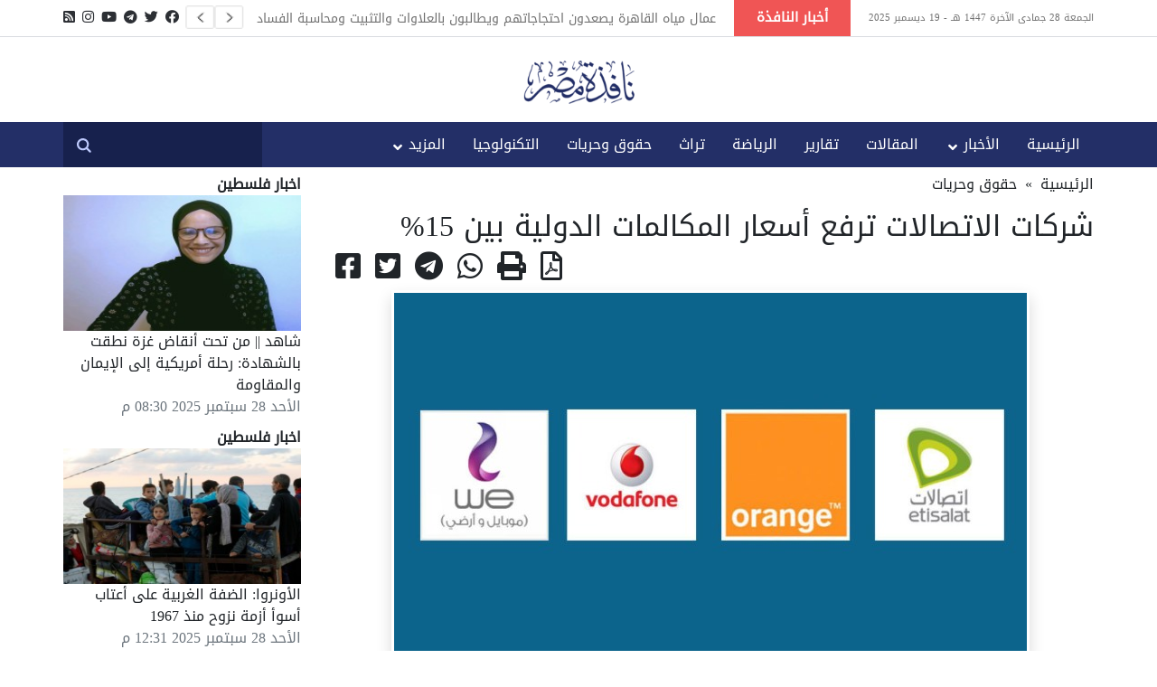

--- FILE ---
content_type: text/html; charset=UTF-8
request_url: https://egyptwindow.net/article/4877878/%D8%B4%D8%B1%D9%83%D8%A7%D8%AA-%D8%A7%D9%84%D8%A7%D8%AA%D8%B5%D8%A7%D9%84%D8%A7%D8%AA-%D8%AA%D8%B1%D9%81%D8%B9-%D8%A3%D8%B3%D8%B9%D8%A7%D8%B1-%D8%A7%D9%84%D9%85%D9%83%D8%A7%D9%84%D9%85%D8%A7%D8%AA-%D8%A7%D9%84%D8%AF%D9%88%D9%84%D9%8A%D8%A9-%D8%A8%D9%8A%D9%86-15
body_size: 8211
content:
<!DOCTYPE html>
<html lang="ar">

<head>
    <meta charset="utf-8">
    <meta http-equiv="X-UA-Compatible" content="IE=edge">
    <meta name="viewport" content="width=device-width, initial-scale=1.0, maximum-scale=1.0, user-scalable=0">
    <title>شركات الاتصالات ترفع أسعار المكالمات الدولية بين 15% - نافذة مصر</title>
    <meta name="description" content="سترفع شركات الاتصالات في مصر أسعار المكالمات الدولية بما يصل إلى 15% بداية من الأسبوع الجاري، بحسب 4 أشخاص في القطاع تحدثوا شريطة عدم نشر" />
    <meta name="keywords" content="أخبار عربية، أخبار فلسطين، أخبار مصر، اقتصاد، رياضة، مقالات، تقارير، منوعات، الأسرة، تراث، تكنولوجيا، تربية" />
    <meta name="author" content="نافذة مصر" />
    <link rel="icon" href="https://egyptwindow.net/themes/default/assets/img/favicon.png" type="image/x-icon" />
    <link rel="stylesheet" href="https://pro.fontawesome.com/releases/v5.10.0/css/all.css"
        integrity="sha384-AYmEC3Yw5cVb3ZcuHtOA93w35dYTsvhLPVnYs9eStHfGJvOvKxVfELGroGkvsg+p" crossorigin="anonymous" />

    <link rel="stylesheet" href="https://egyptwindow.net/themes/default/assets/css/slick.css" type="text/css" />
    <link rel="stylesheet" href="https://egyptwindow.net/themes/default/assets/css/slick-theme.css" type="text/css" />
    <link rel="stylesheet" href="https://egyptwindow.net/themes/default/assets/css/bootstrap.css" />
    <link rel="stylesheet" href="https://egyptwindow.net/themes/default/assets/css/style.css?v=1" />

    <!-- Twitter Card data -->
    <meta name="twitter:card" content="summary_large_image">
    <meta name="twitter:site" content="@egyptwindow2000">
    <meta name="twitter:creator" content="@egyptwindow2000">
    <meta name="twitter:title" content="شركات الاتصالات ترفع أسعار المكالمات الدولية بين 15% - نافذة مصر" />
    <meta name="twitter:description" content="سترفع شركات الاتصالات في مصر أسعار المكالمات الدولية بما يصل إلى 15% بداية من الأسبوع الجاري، بحسب 4 أشخاص في القطاع تحدثوا شريطة عدم نشر">
    <meta name="twitter:image" content="https://winstore.s3.eu-west-1.amazonaws.com/uploads/public/669/8bd/380/thumb_244002_1200_1200_0_0_auto.jpg">
     
    <!-- Open Graph data -->
    <meta property="og:url" content="https://egyptwindow.net/article/4877878" />
    <meta property="og:title" content="شركات الاتصالات ترفع أسعار المكالمات الدولية بين 15% - نافذة مصر" />
    <meta property="og:description" content="سترفع شركات الاتصالات في مصر أسعار المكالمات الدولية بما يصل إلى 15% بداية من الأسبوع الجاري، بحسب 4 أشخاص في القطاع تحدثوا شريطة عدم نشر">
    <meta property="og:type" content="article" />
    <meta property="og:image" content="https://winstore.s3.eu-west-1.amazonaws.com/uploads/public/669/8bd/380/thumb_244002_1200_1200_0_0_auto.jpg" />
    <meta property="og:image:width" content="1200" />
    <meta property="og:image:height" content="1200" />
</head>

<body>
    <!-- start the page header -->
    <header class="d-print-none">
        <div class="top_nav">
            <div class="container">
                <div class="social_icon">
                    <ul>
                                                <li>
                            <a target="_blank" href="https://www.facebook.com/EgyptWindowN" title="تابعونا على فيس بوك"> <i class="fab fa-facebook"></i></a>
                        </li>
                                                <li>
                            <a target="_blank" href="https://www.twitter.com/egyptwindow2000" title="تابعونا على تويتر"> <i class="fab fa-twitter"></i></a>
                        </li>
                                                <li>
                            <a target="_blank" href="https://t.me/egywin" title="تابعوونا على تليجرام"> <i class="fab fa-telegram"></i></a>
                        </li>
                                                <li>
                            <a target="_blank" href="https://www.youtube.com/channel/UCAAShpSkTstsnfuULpUKsXA" title="تابعونا على اليوتيوب"> <i class="fab fa-youtube"></i></a>
                        </li>
                                                <li>
                            <a target="_blank" href="https://www.instagram.com/egyptwindow2000" title="تابعونا على انستاجرام"> <i class="fab fa-instagram"></i></a>
                        </li>
                                                <li>
                            <a target="_blank" href="/rss" title="احصل على الخلاصات"> <i class="fas fa-rss-square"></i></a>
                        </li>
                                            </ul>
                </div>
                <span class="call_us">الجمعة 28 جمادى الآخرة 1447 هـ - 19 ديسمبر 2025 </span>
                <div class="nav_news">
                    <h3>أخبار النافذة </h3>
                    <div class="nav_news_item">
                                                    <a href="https://egyptwindow.net/article/4894622/%D8%B9%D9%85%D8%A7%D9%84-%D9%85%D9%8A%D8%A7%D9%87-%D8%A7%D9%84%D9%82%D8%A7%D9%87%D8%B1%D8%A9-%D9%8A%D8%B5%D8%B9%D8%AF%D9%88%D9%86-%D8%A7%D8%AD%D8%AA%D8%AC%D8%A7%D8%AC%D8%A7%D8%AA%D9%87%D9%85-%D9%88%D9%8A%D8%B7%D8%A7%D9%84%D8%A8%D9%88%D9%86-%D8%A8%D8%A7%D9%84%D8%B9%D9%84%D8%A7%D9%88%D8%A7%D8%AA-%D9%88%D8%A7%D9%84%D8%AA%D8%AB%D8%A8%D9%8A%D8%AA-%D9%88%D9%85%D8%AD%D8%A7%D8%B3%D8%A8%D8%A9-%D8%A7%D9%84%D9%81%D8%B3%D8%A7%D8%AF">عمال مياه القاهرة يصعدون احتجاجاتهم ويطالبون بالعلاوات والتثبيت ومحاسبة الفساد</a>
                                                    <a href="https://egyptwindow.net/article/4894621/%D8%A7%D9%84%D8%A3%D9%85%D9%85-%D8%A7%D9%84%D9%85%D8%AA%D8%AD%D8%AF%D8%A9-%D9%85%D9%82%D8%AA%D9%84-%D8%A3%D9%83%D8%AB%D8%B1-%D9%85%D9%86-%D8%A3%D9%84%D9%81-%D9%85%D8%AF%D9%86%D9%8A-%D9%81%D9%8A-%D9%87%D8%AC%D9%88%D9%85-%C2%AB%D8%A7%D9%84%D8%AF%D8%B9%D9%85-%D8%A7%D9%84%D8%B3%D8%B1%D9%8A%D8%B9%C2%BB-%D8%B9%D9%84%D9%89-%D9%85%D8%AE%D9%8A%D9%85-%D8%B2%D9%85%D8%B2%D9%85-%D8%A8%D8%A7%D9%84%D9%81%D8%A7%D8%B4%D8%B1">الأمم المتحدة: مقتل أكثر من ألف مدني في هجوم «الدعم السريع» على مخيم زمزم بالفاشر</a>
                                                    <a href="https://egyptwindow.net/article/4894620/%D8%B1%D8%A6%D9%8A%D8%B3-%D8%AD%D8%B2%D8%A8-%D8%A7%D9%84%D8%AF%D8%B3%D8%AA%D9%88%D8%B1-%D8%A7%D9%84%D8%B3%D8%A7%D8%A8%D9%82-%D8%A3%D9%85%D8%A7%D9%85-%D8%A7%D9%84%D9%86%D9%8A%D8%A7%D8%A8%D8%A9-%D8%A8%D8%B9%D8%AF-%D8%A7%D9%86%D8%AA%D9%82%D8%A7%D8%AF%D9%87-%D8%A7%D9%84%D8%AA%D8%AD%D9%82%D9%8A%D9%82-%D9%85%D8%B9-%D8%B9%D9%85%D8%A7%D8%B1-%D8%B9%D9%84%D9%8A-%D8%AD%D8%B3%D9%86">رئيس حزب الدستور السابق أمام النيابة بعد انتقاده التحقيق مع عمار علي حسن</a>
                                                    <a href="https://egyptwindow.net/article/4894619/%D9%81%D9%88%D8%B6%D9%89-%D8%A3%D9%85%D8%A7%D9%85-%D8%B5%D9%86%D8%A7%D8%AF%D9%8A%D9%82-%D8%A7%D9%84%D8%A7%D9%82%D8%AA%D8%B1%D8%A7%D8%B9..-%D9%85%D8%B4%D8%A7%D8%AC%D8%B1%D8%A7%D8%AA-%D9%88%D8%A5%D8%B5%D8%A7%D8%A8%D8%A7%D8%AA-%D9%88%D8%A7%D8%AA%D9%87%D8%A7%D9%85%D8%A7%D8%AA-%D8%A8%D8%B4%D8%B1%D8%A7%D8%A1-%D8%A7%D9%84%D8%A3%D8%B5%D9%88%D8%A7%D8%AA-%D8%AA%D8%B9%D9%83%D8%B1-%D8%AC%D9%88%D9%84%D8%A9-%D8%A7%D9%84%D8%A5%D8%B9%D8%A7%D8%AF%D8%A9-%D9%81%D9%8A-%D8%B9%D8%AF%D8%A9-%D9%85%D8%AD%D8%A7%D9%81%D8%B8%D8%A7%D8%AA">فوضى أمام صناديق الاقتراع.. مشاجرات وإصابات وشراء أصوات بجولة الإعادة بالجولة الثالثة</a>
                                                    <a href="https://egyptwindow.net/article/4894618/%D8%A7%D9%84%D8%B3%D9%8A%D8%B3%D9%8A-%D9%8A%D8%AD%D8%B1%D9%85-%D8%A7%D9%84%D9%81%D9%84%D8%A7%D8%AD%D9%8A%D9%86-%D9%85%D9%86-55-%D9%85%D9%86-%D8%A7%D9%84%D8%B3%D9%85%D8%A7%D8%AF-%D9%84%D8%B5%D8%A7%D9%84%D8%AD-%D8%A7%D9%84%D8%AA%D8%B5%D8%AF%D9%8A%D8%B1-%D8%A8%D9%84%D8%A7-%D8%A7%D9%83%D8%AA%D8%B1%D8%A7%D8%AB-%D8%A8%D8%A7%D9%84%D8%A3%D9%85%D9%86-%D8%A7%D9%84%D8%BA%D8%B0%D8%A7%D8%A6%D9%8A">&quot;السيسي&quot; يحرم الفلاحين من 55% من السماد لصالح التصدير بلا اكتراث بالأمن الغذائي</a>
                                                    <a href="https://egyptwindow.net/article/4894617/%D9%85%D8%B5%D8%B1%D8%B9-7-%D8%A3%D8%B4%D8%AE%D8%A7%D8%B5-%D9%81%D9%8A-%D8%A7%D9%86%D9%82%D9%84%D8%A7%D8%A8-%D8%B3%D9%8A%D8%A7%D8%B1%D8%A9-%D8%B3%D9%88%D8%B2%D9%88%D9%83%D9%8A-%D8%A8%D8%A7%D9%84%D9%88%D8%A7%D8%AD%D8%A7%D8%AA..-%D9%88%D8%A7%D9%84%D8%AD%D9%83%D9%88%D9%85%D8%A9-%D8%AA%D9%88%D8%A7%D8%B5%D9%84-%D8%AA%D8%AC%D8%A7%D9%87%D9%84%D9%87%D8%A7-%D9%84%D8%A3%D8%B2%D9%85%D8%A9-%D8%A7%D9%84%D8%B7%D8%B1%D9%82-%D8%A7%D9%84%D9%85%D9%85%D9%8A%D8%AA%D8%A9">مصرع 7 أشخاص في انقلاب سيارة سوزوكي بالواحات</a>
                                                    <a href="https://egyptwindow.net/article/4894615/%D9%86%D8%B5%D8%A7%D8%A6%D8%AD-%D9%84%D8%AA%D8%AC%D9%86%D8%A8-%D8%A7%D9%86%D8%AA%D8%B4%D8%A7%D8%B1-%D8%A7%D9%84%D8%B9%D8%AF%D9%88%D9%89-%D9%81%D9%8A-%D8%A7%D9%84%D9%85%D8%AF%D8%A7%D8%B1%D8%B3-%D8%A8%D9%8A%D9%86-%D8%A7%D9%84%D8%A3%D8%B7%D9%81%D8%A7%D9%84">نصائح لتجنب انتشار العدوى في المدارس بين الأطفال</a>
                                                    <a href="https://egyptwindow.net/article/4894614/%D9%85%D8%B5%D8%B1-%D8%AA%D9%84%D9%88%D8%AD-%D8%A8%D8%A5%D9%85%D9%83%D8%A7%D9%86%D9%8A%D8%A9-%D8%A7%D9%84%D8%AA%D8%AF%D8%AE%D9%84-%D9%81%D9%8A-%D8%AD%D8%B1%D8%A8-%D8%A7%D9%84%D8%B3%D9%88%D8%AF%D8%A7%D9%86-%D8%A7%D9%84%D8%AF%D8%A7%D9%85%D9%8A%D8%A9">مصر تلوّح بإمكانية التدخل في حرب السودان الدامية</a>
                                            </div>
                </div>
            </div>
        </div>
        <div class="container">
            <div class="row">
                <div class="col-sm-4 text-center">
                                    </div>
                <div class="col-sm-4">
                    <a href="https://egyptwindow.net" class="logo"><img src="https://egyptwindow.net/themes/default/assets/img/logo.png" alt="نافذة مصر"></a>
                </div>
                <div class="col-sm-4 text-center">
                                    </div>
            </div>
        </div>
        <div class="menu_nav">
            <div class="container">
                <a href="https://egyptwindow.net" class="mobile_logo"><img src="https://egyptwindow.net/themes/default/assets/img/mobile_logo.png" alt=""></a>
                <div class="nav_search">
                    <form class="form-inline my-0 my-lg-0 searchBox" action="https://egyptwindow.net/search" method="get">
                        <input type="text" name="keyword" required value="" dir="rtl" />
                        <input type="submit" name="search" />
                    </form>
                </div>
                <div class="right_nav mainnav">
                    <div class="mobile_primary">
                        <div class="toggle-menu"></div>
                        <ul>
                            <div class="nav_search">
                                <form class="form-inline my-0 my-lg-0 searchBox" action="https://egyptwindow.net/search" method="get">
                                    <input type="text" name="keyword" required value="" dir="rtl" />
                                    <input type="submit" name="search" />
                                </form>
                            </div>
                            <li class=""><a href="https://egyptwindow.net">الرئيسية </a></li>
                                                            <li class="menu-item-has-children " >
                                    <a href="javascript:void(0)">الأخبار </a>
                                                                            <ul class="sub-menu">
                                                                                        <li><a href="https://egyptwindow.net/section/%D8%A7%D8%AE%D8%A8%D8%A7%D8%B1-%D9%85%D8%B5%D8%B1">اخبار مصر</a></li>
                                                                                        <li><a href="https://egyptwindow.net/section/%D8%A7%D8%AE%D8%A8%D8%A7%D8%B1-%D8%B9%D8%A7%D9%84%D9%85%D9%8A%D8%A9">اخبار عالمية</a></li>
                                                                                        <li><a href="https://egyptwindow.net/section/%D8%A7%D8%AE%D8%A8%D8%A7%D8%B1-%D8%B9%D8%B1%D8%A8%D9%8A%D8%A9">اخبار عربية</a></li>
                                                                                        <li><a href="https://egyptwindow.net/section/%D8%A7%D8%AE%D8%A8%D8%A7%D8%B1-%D9%81%D9%84%D8%B3%D8%B7%D9%8A%D9%86">اخبار فلسطين</a></li>
                                                                                        <li><a href="https://egyptwindow.net/section/%D8%A7%D8%AE%D8%A8%D8%A7%D8%B1-%D8%A7%D9%84%D9%85%D8%AD%D8%A7%D9%81%D8%B8%D8%A7%D8%AA">اخبار المحافظات</a></li>
                                                                                        <li><a href="https://egyptwindow.net/section/%D9%85%D9%86%D9%88%D8%B9%D8%A7%D8%AA">منوعات</a></li>
                                                                                        <li><a href="https://egyptwindow.net/section/%D8%A7%D9%82%D8%AA%D8%B5%D8%A7%D8%AF">اقتصاد</a></li>
                                                                                    </ul>
                                                                    </li>
                                                            <li class=" " >
                                    <a href="https://egyptwindow.net/section/%D8%A7%D9%84%D9%85%D9%82%D8%A7%D9%84%D8%A7%D8%AA">المقالات </a>
                                                                    </li>
                                                            <li class=" " >
                                    <a href="https://egyptwindow.net/section/%D8%AA%D9%82%D8%A7%D8%B1%D9%8A%D8%B1">تقارير </a>
                                                                    </li>
                                                            <li class=" " >
                                    <a href="https://egyptwindow.net/section/%D8%A7%D9%84%D8%B1%D9%8A%D8%A7%D8%B6%D8%A9">الرياضة </a>
                                                                    </li>
                                                            <li class=" " >
                                    <a href="https://egyptwindow.net/section/%D8%AA%D8%B1%D8%A7%D8%AB">تراث </a>
                                                                    </li>
                                                            <li class=" " >
                                    <a href="https://egyptwindow.net/section/%D8%AD%D9%82%D9%88%D9%82-%D9%88%D8%AD%D8%B1%D9%8A%D8%A7%D8%AA">حقوق وحريات </a>
                                                                    </li>
                                                            <li class=" " >
                                    <a href="https://egyptwindow.net/section/%D8%A7%D9%84%D8%AA%D9%83%D9%86%D9%88%D9%84%D9%88%D8%AC%D9%8A%D8%A7">التكنولوجيا </a>
                                                                    </li>
                                                        <li class="menu-item-has-children">
                                <a href="javascript:void(0)">المزيد</a>
                                <ul class="sub-menu">
                                                                        <li><a href="https://egyptwindow.net/section/%D8%AF%D8%B9%D9%88%D8%A9">دعوة</a></li>
                                                                        <li><a href="https://egyptwindow.net/section/%D8%A7%D9%84%D8%AA%D9%86%D9%85%D9%8A%D8%A9-%D8%A7%D9%84%D8%A8%D8%B4%D8%B1%D9%8A%D8%A9">التنمية البشرية</a></li>
                                                                        <li><a href="https://egyptwindow.net/section/%D8%A7%D9%84%D8%A3%D8%B3%D8%B1%D8%A9">الأسرة</a></li>
                                                                        <li><a href="https://egyptwindow.net/section/%D9%85%D9%8A%D8%AF%D9%8A%D8%A7">ميديا</a></li>
                                                                    </ul>
                            </li>
                        </ul>
                    </div>
                </div>
            </div>
        </div>
    </header>
    <!-- end the page header -->    <div class="container" dir="rtl">
	<div class="row">
		<div class="col-lg-9 col-md-8 article-print pb-3">
												<div class="d-block d-print-none">
						<a href="https://egyptwindow.net">الرئيسية</a>
												<span class="px-1"> » </span>
						
						<a href="https://egyptwindow.net/section/%D8%AD%D9%82%D9%88%D9%82-%D9%88%D8%AD%D8%B1%D9%8A%D8%A7%D8%AA">حقوق وحريات</a>
					</div>
					
					
					<div class="overlay-text article-title-below mt-3">
						<h2>شركات الاتصالات ترفع أسعار المكالمات الدولية بين 15%</h2>
						<h4></h4>
					</div>

					<div class="addthis_toolbox pb-2 pt-2 d-print-none" addthis:url="https://egyptwindow.net/article/4877878">
						<div class="custom_images">
							<a class="addthis_button_facebook float-left px-2">
								<i class="fab fa-facebook-square fa-2x share-button" title="شارك المقال على الفيس بوك"></i>
							</a>
					
							<a class="twitter-share float-left px-2"
								href="https://twitter.com/intent/tweet?text=شركات الاتصالات ترفع أسعار المكالمات الدولية بين 15%&url=https://egyptwindow.net/article/4877878&via=egyptwindow2000"
								target="_blank">
								<i class="fab fa-twitter-square fa-2x share-button" title="شارك المقال على تويتر"></i>
							</a>
					
							<a class="twitter-share float-left px-2"
								href="https://telegram.me/share/url?text=شركات الاتصالات ترفع أسعار المكالمات الدولية بين 15%&url=https%3A%2F%2Ft.me%2Fiv%3Furl%3Dhttps%253A%252F%252Fegyptwindow.net%252Farticle%252F4877878%26rhash%3Dc0b25e03bc441c"
								target="_blank">
								<i class="fab fa-telegram fa-2x share-button" title="شارك المقال على تليجرام"></i>
							</a>
					
							<a class="float-left px-2" href="https://api.whatsapp.com/send?text= https://egyptwindow.net/article/4877878" target="_blank">
								<i class="fab fa-whatsapp fa-2x share-button" title="أرسل المقال بالواتس آب"></i>
							</a>
							<a class="addthis_button_print float-left px-2">
								<i class="fas fa-print fa-2x share-button" title="طباعة المقال"></i>
							</a>
							<a class="float-left px-2" href="https://egyptwindow.net/article/4877878/pdf" target="_blank">
								<i class="far fa-file-pdf fa-2x share-button" title="تحميل المقال PDF"></i>
							</a>
						</div>
					</div>
					<script type="e96cd4321046e44833417571-text/javascript" src="//s7.addthis.com/js/300/addthis_widget.js#pubid=ra-5b9abb146422a281"></script>

					<div class="large-box text-center">
						 
						<img src="https://winstore.s3.eu-west-1.amazonaws.com/uploads/public/669/8bd/380/thumb_244002_700_400_0_0_exact.jpg" class="mt-2 article-img bordered shadow" alt="شركات الاتصالات ترفع أسعار المكالمات الدولية بين 15%" />
						<div class="photo-comment"></div>
											</div>
					
					<div class="clearfix mt-3">
						
						<div class="date text-muted mb-4">الخميس 18 يوليو 2024 11:15 م</div>
											
						<div class="article-body clearfix">
							<!DOCTYPE html PUBLIC "-//W3C//DTD HTML 4.0 Transitional//EN" "http://www.w3.org/TR/REC-html40/loose.dtd">
<?xml version="1.0" encoding="UTF-8"?><html><body><pre dir="rtl">
&#1587;&#1578;&#1585;&#1601;&#1593; &#1588;&#1585;&#1603;&#1575;&#1578; &#1575;&#1604;&#1575;&#1578;&#1589;&#1575;&#1604;&#1575;&#1578; &#1601;&#1610; &#1605;&#1589;&#1585; &#1571;&#1587;&#1593;&#1575;&#1585; &#1575;&#1604;&#1605;&#1603;&#1575;&#1604;&#1605;&#1575;&#1578; &#1575;&#1604;&#1583;&#1608;&#1604;&#1610;&#1577; &#1576;&#1605;&#1575; &#1610;&#1589;&#1604; &#1573;&#1604;&#1609; 15% &#1576;&#1583;&#1575;&#1610;&#1577; &#1605;&#1606; &#1575;&#1604;&#1571;&#1587;&#1576;&#1608;&#1593; &#1575;&#1604;&#1580;&#1575;&#1585;&#1610;&#1548; &#1576;&#1581;&#1587;&#1576; 4 &#1571;&#1588;&#1582;&#1575;&#1589; &#1601;&#1610; &#1575;&#1604;&#1602;&#1591;&#1575;&#1593; &#1578;&#1581;&#1583;&#1579;&#1608;&#1575; &#1588;&#1585;&#1610;&#1591;&#1577; &#1593;&#1583;&#1605; &#1606;&#1588;&#1585; &#1571;&#1587;&#1605;&#1575;&#1574;&#1607;&#1605;.

&#1578;&#1593;&#1605;&#1604; &#1601;&#1610; &#1605;&#1589;&#1585; 4 &#1588;&#1585;&#1603;&#1575;&#1578; &#1604;&#1582;&#1583;&#1605;&#1575;&#1578; &#1575;&#1604;&#1575;&#1578;&#1589;&#1575;&#1604;&#1575;&#1578;&#1548; &#1607;&#1610; "&#1601;&#1608;&#1583;&#1575;&#1601;&#1608;&#1606; &#1605;&#1589;&#1585;" &#1575;&#1604;&#1578;&#1575;&#1576;&#1593;&#1577; &#1604;&#1605;&#1580;&#1605;&#1608;&#1593;&#1577; "&#1601;&#1608;&#1583;&#1575;&#1601;&#1608;&#1606;" &#1575;&#1604;&#1576;&#1585;&#1610;&#1591;&#1575;&#1606;&#1610;&#1577;&#1548; &#1608;"&#1571;&#1608;&#1585;&#1606;&#1580; &#1605;&#1589;&#1585;" &#1575;&#1604;&#1578;&#1575;&#1576;&#1593;&#1577; &#1604;&#1605;&#1580;&#1605;&#1608;&#1593;&#1577; "&#1571;&#1608;&#1585;&#1606;&#1580;" &#1575;&#1604;&#1601;&#1585;&#1606;&#1587;&#1610;&#1577;&#1548; &#1608;"&#1573;&#1610; &#1570;&#1606;&#1583; &#1605;&#1589;&#1585;" &#1575;&#1604;&#1578;&#1575;&#1576;&#1593;&#1577; &#1604;&#1605;&#1580;&#1605;&#1608;&#1593;&#1577; "&amp;e" &#1575;&#1604;&#1573;&#1605;&#1575;&#1585;&#1575;&#1578;&#1610;&#1577; (&#1605;&#1580;&#1605;&#1608;&#1593;&#1577; &#1575;&#1604;&#1573;&#1605;&#1575;&#1585;&#1575;&#1578; &#1604;&#1604;&#1575;&#1578;&#1589;&#1575;&#1604;&#1575;&#1578; &#1587;&#1575;&#1576;&#1602;&#1575;&#1611;)&#1548; &#1608;"&#1575;&#1604;&#1605;&#1589;&#1585;&#1610;&#1577; &#1604;&#1604;&#1575;&#1578;&#1589;&#1575;&#1604;&#1575;&#1578;" &#1575;&#1604;&#1581;&#1603;&#1608;&#1605;&#1610;&#1577;&#1548; &#1608;&#1578;&#1605;&#1578;&#1604;&#1603; "&#1575;&#1604;&#1605;&#1589;&#1585;&#1610;&#1577; &#1604;&#1604;&#1575;&#1578;&#1589;&#1575;&#1604;&#1575;&#1578;" &#1581;&#1589;&#1577; 45% &#1605;&#1606; &#1571;&#1587;&#1607;&#1605; "&#1601;&#1608;&#1583;&#1575;&#1601;&#1608;&#1606; &#1605;&#1589;&#1585;".

&#1571;&#1581;&#1583; &#1575;&#1604;&#1571;&#1588;&#1582;&#1575;&#1589; &#1575;&#1604;&#1584;&#1610;&#1606; &#1578;&#1581;&#1583;&#1579;&#1608;&#1575;&nbsp; &#1573;&#1606; "&#1586;&#1610;&#1575;&#1583;&#1577; &#1575;&#1604;&#1571;&#1587;&#1593;&#1575;&#1585; &#1587;&#1578;&#1603;&#1608;&#1606; &#1605;&#1582;&#1578;&#1604;&#1601;&#1577; &#1605;&#1606; &#1583;&#1608;&#1604;&#1577; &#1604;&#1571;&#1582;&#1585;&#1609;&#1548; &#1608;&#1581;&#1587;&#1576; &#1575;&#1604;&#1575;&#1578;&#1601;&#1575;&#1602;&#1610;&#1575;&#1578; &#1575;&#1604;&#1578;&#1580;&#1575;&#1585;&#1610;&#1577; &#1604;&#1603;&#1604; &#1588;&#1585;&#1603;&#1577; &#1605;&#1593; &#1606;&#1592;&#1610;&#1585;&#1578;&#1607;&#1575; &#1601;&#1610; &#1575;&#1604;&#1582;&#1575;&#1585;&#1580;".

&#1610;&#1584;&#1603;&#1585; &#1571;&#1606; &#1588;&#1585;&#1603;&#1575;&#1578; &#1575;&#1604;&#1575;&#1578;&#1589;&#1575;&#1604;&#1575;&#1578; &#1603;&#1575;&#1606;&#1578; &#1602;&#1583; &#1585;&#1601;&#1593;&#1578; &#1571;&#1587;&#1593;&#1575;&#1585; &#1582;&#1583;&#1605;&#1575;&#1578; &#1575;&#1604;&#1605;&#1603;&#1575;&#1604;&#1605;&#1575;&#1578; &#1608;&#1575;&#1604;&#1576;&#1610;&#1575;&#1606;&#1575;&#1578; &#1601;&#1610; &#1583;&#1610;&#1587;&#1605;&#1576;&#1585; &#1575;&#1604;&#1605;&#1575;&#1590;&#1610; &#1576;&#1605;&#1575; &#1610;&#1578;&#1585;&#1575;&#1608;&#1581; &#1576;&#1610;&#1606; 10 &#1608;17% &#1581;&#1610;&#1606;&#1607;&#1575;&#1548; &#1605;&#1585;&#1580;&#1593;&#1577; &#1584;&#1604;&#1603; &#1573;&#1604;&#1609; &#1575;&#1585;&#1578;&#1601;&#1575;&#1593; &#1578;&#1603;&#1575;&#1604;&#1610;&#1601; &#1575;&#1604;&#1578;&#1588;&#1594;&#1610;&#1604;&#1563; &#1601;&#1610; &#1592;&#1604; &#1605;&#1593;&#1583;&#1604;&#1575;&#1578; &#1575;&#1604;&#1578;&#1590;&#1582;&#1605; &#1575;&#1604;&#1605;&#1585;&#1578;&#1601;&#1593;&#1577;.</pre><script src="/cdn-cgi/scripts/7d0fa10a/cloudflare-static/rocket-loader.min.js" data-cf-settings="e96cd4321046e44833417571-|49" defer></script><script defer src="https://static.cloudflareinsights.com/beacon.min.js/vcd15cbe7772f49c399c6a5babf22c1241717689176015" integrity="sha512-ZpsOmlRQV6y907TI0dKBHq9Md29nnaEIPlkf84rnaERnq6zvWvPUqr2ft8M1aS28oN72PdrCzSjY4U6VaAw1EQ==" data-cf-beacon='{"version":"2024.11.0","token":"9c8f7d97c7db48fa9d97b75822672bf0","r":1,"server_timing":{"name":{"cfCacheStatus":true,"cfEdge":true,"cfExtPri":true,"cfL4":true,"cfOrigin":true,"cfSpeedBrain":true},"location_startswith":null}}' crossorigin="anonymous"></script>
</body></html>

						</div>
					
											
											
											
					</div>
									</div>

		<div class="col-lg-3 col-md-4 d-print-none">
		    <!--
			<div>
				<a href="https://egyptwindow.net/article/4891019/%D9%85%D9%86-%D8%AA%D8%AD%D8%AA-%D8%A3%D9%86%D9%82%D8%A7%D8%B6-%D8%BA%D8%B2%D8%A9-%D9%86%D8%B7%D9%82%D8%AA-%D8%A8%D8%A7%D9%84%D8%B4%D9%87%D8%A7%D8%AF%D8%A9-%D8%B1%D8%AD%D9%84%D8%A9-%D8%A3%D9%85%D8%B1%D9%8A%D9%83%D9%8A%D8%A9-%D8%A5%D9%84%D9%89-%D8%A7%D9%84%D8%A5%D9%8A%D9%85%D8%A7%D9%86-%D9%88%D8%A7%D9%84%D9%85%D9%82%D8%A7%D9%88%D9%85%D8%A9"
					class="newsBlock wBlock " style="background-image: url(https://winstore.s3.eu-west-1.amazonaws.com/uploads/public/68d/84a/91a/thumb_257342_250_170_0_0_exact.jpg)">
					<div class="newsBlockTitle">
						<div class="budgeSection yellowBg">اخبار فلسطين</div>
						<h3 class="newsTitle">شاهد || من تحت أنقاض غزة نطقت بالشهادة: رحلة أمريكية إلى الإيمان والمقاومة</h3>
						<span class="addInfo"> الأحد 28 سبتمبر 2025 08:30 م </span>
					</div>
				</a>
			</div>
			<div>
				<a href="https://egyptwindow.net/article/4891007/%D9%85%D9%86-%D8%AA%D8%AD%D8%AA-%D8%A3%D9%86%D9%82%D8%A7%D8%B6-%D8%BA%D8%B2%D8%A9-%D9%86%D8%B7%D9%82%D8%AA-%D8%A8%D8%A7%D9%84%D8%B4%D9%87%D8%A7%D8%AF%D8%A9-%D8%B1%D8%AD%D9%84%D8%A9-%D8%A3%D9%85%D8%B1%D9%8A%D9%83%D9%8A%D8%A9-%D8%A5%D9%84%D9%89-%D8%A7%D9%84%D8%A5%D9%8A%D9%85%D8%A7%D9%86-%D9%88%D8%A7%D9%84%D9%85%D9%82%D8%A7%D9%88%D9%85%D8%A9"
					class="newsBlock wBlock " style="background-image: url(https://winstore.s3.eu-west-1.amazonaws.com/uploads/public/68d/803/01a/thumb_257329_250_170_0_0_exact.jpg)">
					<div class="newsBlockTitle">
						<div class="budgeSection yellowBg">تقارير</div>
						<h3 class="newsTitle">الأونروا: الضفة الغربية على أعتاب أسوأ أزمة نزوح منذ 1967</h3>
						<span class="addInfo"> الأحد 28 سبتمبر 2025 12:31 م </span>
					</div>
				</a>
			</div>
			-->
			
			<div>
				<div class="newsBlockTitle">
					<div class="budgeSection yellowBg">
					    <a href="https://egyptwindow.net/section/%D8%A7%D8%AE%D8%A8%D8%A7%D8%B1-%D9%81%D9%84%D8%B3%D8%B7%D9%8A%D9%86">
					        <b>اخبار فلسطين</b>
					    </a> 
					</div>
					<div>
					    <a href="https://egyptwindow.net/article/4891019/%D9%85%D9%86-%D8%AA%D8%AD%D8%AA-%D8%A3%D9%86%D9%82%D8%A7%D8%B6-%D8%BA%D8%B2%D8%A9-%D9%86%D8%B7%D9%82%D8%AA-%D8%A8%D8%A7%D9%84%D8%B4%D9%87%D8%A7%D8%AF%D8%A9-%D8%B1%D8%AD%D9%84%D8%A9-%D8%A3%D9%85%D8%B1%D9%8A%D9%83%D9%8A%D8%A9-%D8%A5%D9%84%D9%89-%D8%A7%D9%84%D8%A5%D9%8A%D9%85%D8%A7%D9%86-%D9%88%D8%A7%D9%84%D9%85%D9%82%D8%A7%D9%88%D9%85%D8%A9">
					        <img data-src="https://winstore.s3.eu-west-1.amazonaws.com/uploads/public/68d/84a/91a/thumb_257342_250_170_0_0_exact.jpg" src="https://winstore.s3.eu-west-1.amazonaws.com/uploads/public/68d/84a/91a/thumb_257342_250_170_0_0_exact.jpg" class="lazy" width="100%" height="150" alt="شاهد || من تحت أنقاض غزة نطقت بالشهادة: رحلة أمريكية إلى الإيمان والمقاومة"> 
					    </a>
					</div>
					<a class="newsTitle" href="https://egyptwindow.net/article/4891019/%D9%85%D9%86-%D8%AA%D8%AD%D8%AA-%D8%A3%D9%86%D9%82%D8%A7%D8%B6-%D8%BA%D8%B2%D8%A9-%D9%86%D8%B7%D9%82%D8%AA-%D8%A8%D8%A7%D9%84%D8%B4%D9%87%D8%A7%D8%AF%D8%A9-%D8%B1%D8%AD%D9%84%D8%A9-%D8%A3%D9%85%D8%B1%D9%8A%D9%83%D9%8A%D8%A9-%D8%A5%D9%84%D9%89-%D8%A7%D9%84%D8%A5%D9%8A%D9%85%D8%A7%D9%86-%D9%88%D8%A7%D9%84%D9%85%D9%82%D8%A7%D9%88%D9%85%D8%A9">شاهد || من تحت أنقاض غزة نطقت بالشهادة: رحلة أمريكية إلى الإيمان والمقاومة</a>
					<div class="addInfo text-muted"> الأحد 28 سبتمبر 2025 08:30 م </div>
				</div>
			</div>
			<div style="padding-top:10px">
				<div class="newsBlockTitle">
					<div class="budgeSection yellowBg">
					    <a href="https://egyptwindow.net/section/%D8%AA%D9%82%D8%A7%D8%B1%D9%8A%D8%B1">
					        <b>اخبار فلسطين</b>
					    </a> 
					</div>
					<div>
					    <a href="https://egyptwindow.net/article/4891007/%D8%A7%D9%84%D8%A3%D9%88%D9%86%D8%B1%D9%88%D8%A7-%D8%A7%D9%84%D8%B6%D9%81%D8%A9-%D8%A7%D9%84%D8%BA%D8%B1%D8%A8%D9%8A%D8%A9-%D8%B9%D9%84%D9%89-%D8%A3%D8%B9%D8%AA%D8%A7%D8%A8-%D8%A3%D8%B3%D9%88%D8%A3-%D8%A3%D8%B2%D9%85%D8%A9-%D9%86%D8%B2%D9%88%D8%AD-%D9%85%D9%86%D8%B0-1967">
					        <img data-src="https://winstore.s3.eu-west-1.amazonaws.com/uploads/public/68d/803/01a/thumb_257329_250_170_0_0_exact.jpg" src="https://winstore.s3.eu-west-1.amazonaws.com/uploads/public/68d/803/01a/thumb_257329_250_170_0_0_exact.jpg" class="lazy" width="100%" height="150" alt="الأونروا: الضفة الغربية على أعتاب أسوأ أزمة نزوح منذ 1967"> 
					    </a>
					</div>
					<a class="newsTitle" href="https://egyptwindow.net/article/4891007/%D8%A7%D9%84%D8%A3%D9%88%D9%86%D8%B1%D9%88%D8%A7-%D8%A7%D9%84%D8%B6%D9%81%D8%A9-%D8%A7%D9%84%D8%BA%D8%B1%D8%A8%D9%8A%D8%A9-%D8%B9%D9%84%D9%89-%D8%A3%D8%B9%D8%AA%D8%A7%D8%A8-%D8%A3%D8%B3%D9%88%D8%A3-%D8%A3%D8%B2%D9%85%D8%A9-%D9%86%D8%B2%D9%88%D8%AD-%D9%85%D9%86%D8%B0-1967">الأونروا: الضفة الغربية على أعتاب أسوأ أزمة نزوح منذ 1967</a>
					<div class="addInfo text-muted"> الأحد 28 سبتمبر 2025 12:31 م </div>
				</div>
			</div>
		
			<div class="right_part right_box_1 mt-2">
				<div class="boxTitle">
					<h3 class="related-articles-title">مقالات متعلقة</a></h3>
				</div>
				<div class="boxContents">
										<div class="related-articles mt-3 d-print-none">
																					<!-- articleBox Start -->
								<div class="related-article mb-4">
									<a href="https://egyptwindow.net/article/4894195/%D8%B1%D8%BA%D9%85-%D8%AB%D8%A8%D9%88%D8%AA-%D8%A2%D8%AB%D8%A7%D8%B1-%D8%A7%D9%84%D8%AA%D8%B9%D8%B0%D9%8A%D8%A8..-%D8%A7%D9%84%D9%86%D9%8A%D8%A7%D8%A8%D8%A9-%D8%AA%D8%AD%D9%81%D8%B8-%D8%A7%D9%84%D8%AA%D8%AD%D9%82%D9%8A%D9%82-%D9%81%D9%8A-%D9%85%D9%82%D8%AA%D9%84-%D8%AE%D9%84%D9%8A%D9%84-%D8%A3%D8%A8%D9%88%D9%87%D9%8A%D8%A8%D8%A9-%D8%AF%D8%A7%D8%AE%D9%84-%D8%AD%D8%AC%D8%B2-%D9%82%D8%B3%D9%85-%D8%AB%D8%A7%D9%84%D8%AB-%D8%A7%D9%84%D9%85%D8%AD%D9%84%D8%A9%C2%A0">
										<img data-src="https://winstore.s3.eu-west-1.amazonaws.com/uploads/public/693/83f/f83/thumb_260553_250_170_0_0_exact.jpg" src="https://egyptwindow.net/themes/default/assets/img/blank.png" class="lazy"
											width="100%" height="150" alt="رغم ثبوت آثار التعذيب.. النيابة تحفظ التحقيق في مقتل خليل أبوهيبة داخل حجز قسم ثالث المحلة " />
									</a>
									<div class="center-text">
										<a href="https://egyptwindow.net/article/4894195/%D8%B1%D8%BA%D9%85-%D8%AB%D8%A8%D9%88%D8%AA-%D8%A2%D8%AB%D8%A7%D8%B1-%D8%A7%D9%84%D8%AA%D8%B9%D8%B0%D9%8A%D8%A8..-%D8%A7%D9%84%D9%86%D9%8A%D8%A7%D8%A8%D8%A9-%D8%AA%D8%AD%D9%81%D8%B8-%D8%A7%D9%84%D8%AA%D8%AD%D9%82%D9%8A%D9%82-%D9%81%D9%8A-%D9%85%D9%82%D8%AA%D9%84-%D8%AE%D9%84%D9%8A%D9%84-%D8%A3%D8%A8%D9%88%D9%87%D9%8A%D8%A8%D8%A9-%D8%AF%D8%A7%D8%AE%D9%84-%D8%AD%D8%AC%D8%B2-%D9%82%D8%B3%D9%85-%D8%AB%D8%A7%D9%84%D8%AB-%D8%A7%D9%84%D9%85%D8%AD%D9%84%D8%A9%C2%A0">رغم ثبوت آثار التعذيب.. النيابة تحفظ التحقيق في مقتل خليل أبوهيبة داخل حجز قسم ثالث المحلة </a>
									</div>
								</div>
								<!-- articleBox End -->
																												<!-- articleBox Start -->
								<div class="related-article mb-4">
									<a href="https://egyptwindow.net/article/4894185/%D8%A5%D8%AF%D8%B1%D8%A7%D8%AC-%D9%85%D8%B9%D8%A7%D8%B1%D8%B6%D9%8A%D9%86-%D8%AC%D8%AF%D8%AF-%D8%B9%D9%84%D9%89-%D9%82%D9%88%D8%A7%D8%A6%D9%85-%D8%A7%D9%84%D8%A5%D8%B1%D9%87%D8%A7%D8%A8-%D9%88%D8%A5%D8%AD%D8%A7%D9%84%D8%A9-50%D9%85%D8%B9%D8%A7%D8%B1%D8%B6%D8%A7--%D8%A5%D9%84%D9%89-%D8%A7%D9%84%D8%AC%D9%86%D8%A7%D9%8A%D8%A7%D8%AA-%D9%85%D9%86-%D8%A8%D9%8A%D9%86%D9%87%D9%85-%D8%A3%D9%86%D8%B3-%D9%88%D8%B7%D8%A7%D8%B1%D9%82-%D8%AD%D8%A8%D9%8A%D8%A8">
										<img data-src="https://winstore.s3.eu-west-1.amazonaws.com/uploads/public/693/80d/2b0/thumb_260543_250_170_0_0_exact.jpg" src="https://egyptwindow.net/themes/default/assets/img/blank.png" class="lazy"
											width="100%" height="150" alt="إدراج معارضين جدد على قوائم الإرهاب وإحالة 50معارضا إلى الجنايات من بينهم أنس وطارق حبيب" />
									</a>
									<div class="center-text">
										<a href="https://egyptwindow.net/article/4894185/%D8%A5%D8%AF%D8%B1%D8%A7%D8%AC-%D9%85%D8%B9%D8%A7%D8%B1%D8%B6%D9%8A%D9%86-%D8%AC%D8%AF%D8%AF-%D8%B9%D9%84%D9%89-%D9%82%D9%88%D8%A7%D8%A6%D9%85-%D8%A7%D9%84%D8%A5%D8%B1%D9%87%D8%A7%D8%A8-%D9%88%D8%A5%D8%AD%D8%A7%D9%84%D8%A9-50%D9%85%D8%B9%D8%A7%D8%B1%D8%B6%D8%A7--%D8%A5%D9%84%D9%89-%D8%A7%D9%84%D8%AC%D9%86%D8%A7%D9%8A%D8%A7%D8%AA-%D9%85%D9%86-%D8%A8%D9%8A%D9%86%D9%87%D9%85-%D8%A3%D9%86%D8%B3-%D9%88%D8%B7%D8%A7%D8%B1%D9%82-%D8%AD%D8%A8%D9%8A%D8%A8">إدراج معارضين جدد على قوائم الإرهاب وإحالة 50معارضا إلى الجنايات من بينهم أنس وطارق حبيب</a>
									</div>
								</div>
								<!-- articleBox End -->
																												<!-- articleBox Start -->
								<div class="related-article mb-4">
									<a href="https://egyptwindow.net/article/4894183/%D8%A8%D8%B9%D8%AF-5-%D8%B3%D9%86%D9%88%D8%A7%D8%AA-%D9%85%D9%86-%D8%A7%D9%84%D8%A7%D8%AD%D8%AA%D8%AC%D8%A7%D8%B2..-%D8%AD%D9%83%D9%85-%D8%A8%D8%A7%D9%84%D8%AD%D8%A8%D8%B3-3-%D8%B3%D9%86%D9%88%D8%A7%D8%AA-%D8%B9%D9%84%D9%89-%D9%87%D8%AF%D9%89-%D8%B9%D8%A8%D8%AF-%D8%A7%D9%84%D8%AD%D9%85%D9%8A%D8%AF-%D9%88%D8%B3%D8%B7-%D8%A7%D9%86%D8%AA%D9%82%D8%A7%D8%AF%D8%A7%D8%AA-%D8%AD%D9%82%D9%88%D9%82%D9%8A%D8%A9-%D9%88%D8%A7%D8%B3%D8%B9%D8%A9">
										<img data-src="https://winstore.s3.eu-west-1.amazonaws.com/uploads/public/693/801/85e/thumb_260541_250_170_0_0_exact.jpg" src="https://egyptwindow.net/themes/default/assets/img/blank.png" class="lazy"
											width="100%" height="150" alt="بعد 5 سنوات من الاحتجاز.. حكم بالحبس 3 سنوات على &quot;هدى عبد الحميد&quot; وسط انتقادات حقوقية واسعة" />
									</a>
									<div class="center-text">
										<a href="https://egyptwindow.net/article/4894183/%D8%A8%D8%B9%D8%AF-5-%D8%B3%D9%86%D9%88%D8%A7%D8%AA-%D9%85%D9%86-%D8%A7%D9%84%D8%A7%D8%AD%D8%AA%D8%AC%D8%A7%D8%B2..-%D8%AD%D9%83%D9%85-%D8%A8%D8%A7%D9%84%D8%AD%D8%A8%D8%B3-3-%D8%B3%D9%86%D9%88%D8%A7%D8%AA-%D8%B9%D9%84%D9%89-%D9%87%D8%AF%D9%89-%D8%B9%D8%A8%D8%AF-%D8%A7%D9%84%D8%AD%D9%85%D9%8A%D8%AF-%D9%88%D8%B3%D8%B7-%D8%A7%D9%86%D8%AA%D9%82%D8%A7%D8%AF%D8%A7%D8%AA-%D8%AD%D9%82%D9%88%D9%82%D9%8A%D8%A9-%D9%88%D8%A7%D8%B3%D8%B9%D8%A9">بعد 5 سنوات من الاحتجاز.. حكم بالحبس 3 سنوات على &quot;هدى عبد الحميد&quot; وسط انتقادات حقوقية واسعة</a>
									</div>
								</div>
								<!-- articleBox End -->
																												<!-- articleBox Start -->
								<div class="related-article mb-4">
									<a href="https://egyptwindow.net/article/4894182/%D8%A8%D8%B9%D8%AF-%D9%82%D8%B1%D8%A7%D8%B1-%D8%AD%D9%81%D8%B8-%D8%A7%D9%84%D8%AA%D8%AD%D9%82%D9%8A%D9%82..-%D8%AA%D9%81%D8%A7%D8%B5%D9%8A%D9%84-%D8%B5%D8%A7%D8%AF%D9%85%D8%A9-%D9%81%D9%8A-%D9%82%D8%B6%D9%8A%D8%A9-%D9%85%D9%82%D8%AA%D9%84-%D8%AE%D9%84%D9%8A%D9%84-%D8%A3%D8%A8%D9%88-%D9%87%D9%8A%D8%A8%D8%A9-%D8%AF%D8%A7%D8%AE%D9%84-%D8%AD%D8%AC%D8%B2-%D9%82%D8%B3%D9%85-%D8%AB%D8%A7%D9%84%D8%AB-%D8%A7%D9%84%D9%85%D8%AD%D9%84%D8%A9-%D9%81%D9%8A%D8%AF%D9%8A%D9%88">
										<img data-src="https://winstore.s3.eu-west-1.amazonaws.com/uploads/public/693/7f8/04d/thumb_260540_250_170_0_0_exact.jpg" src="https://egyptwindow.net/themes/default/assets/img/blank.png" class="lazy"
											width="100%" height="150" alt="بعد قرار حفظ التحقيق.. تفاصيل صادمة في قضية &quot;مقتل خليل أبو هيبة&quot; داخل حجز قسم ثالث المحلة (فيديو)" />
									</a>
									<div class="center-text">
										<a href="https://egyptwindow.net/article/4894182/%D8%A8%D8%B9%D8%AF-%D9%82%D8%B1%D8%A7%D8%B1-%D8%AD%D9%81%D8%B8-%D8%A7%D9%84%D8%AA%D8%AD%D9%82%D9%8A%D9%82..-%D8%AA%D9%81%D8%A7%D8%B5%D9%8A%D9%84-%D8%B5%D8%A7%D8%AF%D9%85%D8%A9-%D9%81%D9%8A-%D9%82%D8%B6%D9%8A%D8%A9-%D9%85%D9%82%D8%AA%D9%84-%D8%AE%D9%84%D9%8A%D9%84-%D8%A3%D8%A8%D9%88-%D9%87%D9%8A%D8%A8%D8%A9-%D8%AF%D8%A7%D8%AE%D9%84-%D8%AD%D8%AC%D8%B2-%D9%82%D8%B3%D9%85-%D8%AB%D8%A7%D9%84%D8%AB-%D8%A7%D9%84%D9%85%D8%AD%D9%84%D8%A9-%D9%81%D9%8A%D8%AF%D9%8A%D9%88">بعد قرار حفظ التحقيق.. تفاصيل صادمة في قضية &quot;مقتل خليل أبو هيبة&quot; داخل حجز قسم ثالث المحلة (فيديو)</a>
									</div>
								</div>
								<!-- articleBox End -->
																		</div>
									</div>
			</div>
		
					</div>
	</div>
</div><footer class="d-print-none">
        <div class="container">
            <div class="footer_area row">

                <div class="col-sm-3">
                    <div class="footer_col">
                        <ul>
                                                        <li><a href="https://egyptwindow.net/section/%D8%A7%D9%84%D8%AA%D9%83%D9%86%D9%88%D9%84%D9%88%D8%AC%D9%8A%D8%A7">التكنولوجيا </a></li>
                                                        <li><a href="https://egyptwindow.net/section/%D8%AF%D8%B9%D9%88%D8%A9">دعوة </a></li>
                                                        <li><a href="https://egyptwindow.net/section/%D8%A7%D9%84%D8%AA%D9%86%D9%85%D9%8A%D8%A9-%D8%A7%D9%84%D8%A8%D8%B4%D8%B1%D9%8A%D8%A9">التنمية البشرية </a></li>
                                                        <li><a href="https://egyptwindow.net/section/%D8%A7%D9%84%D8%A3%D8%B3%D8%B1%D8%A9">الأسرة </a></li>
                                                        <li><a href="https://egyptwindow.net/section/%D9%85%D9%8A%D8%AF%D9%8A%D8%A7">ميديا </a></li>
                                                    </ul>
                    </div>
                </div>
                <div class="col-sm-3">
                    <div class="footer_col">
                        <ul>
                                                        <li><a href="https://egyptwindow.net/section/%D8%A7%D9%84%D8%A3%D8%AE%D8%A8%D8%A7%D8%B1">الأخبار </a></li>
                                                        <li><a href="https://egyptwindow.net/section/%D8%A7%D9%84%D9%85%D9%82%D8%A7%D9%84%D8%A7%D8%AA">المقالات </a></li>
                                                        <li><a href="https://egyptwindow.net/section/%D8%AA%D9%82%D8%A7%D8%B1%D9%8A%D8%B1">تقارير </a></li>
                                                        <li><a href="https://egyptwindow.net/section/%D8%A7%D9%84%D8%B1%D9%8A%D8%A7%D8%B6%D8%A9">الرياضة </a></li>
                                                        <li><a href="https://egyptwindow.net/section/%D8%AA%D8%B1%D8%A7%D8%AB">تراث </a></li>
                                                        <li><a href="https://egyptwindow.net/section/%D8%AD%D9%82%D9%88%D9%82-%D9%88%D8%AD%D8%B1%D9%8A%D8%A7%D8%AA">حقوق وحريات </a></li>
                                                    </ul>
                    </div>
                </div>

                <div class="col-sm-6">
                    <a href="https://egyptwindow.net" class="footer_logo"><img src="https://egyptwindow.net/themes/default/assets/img/footer_logo.png" alt=""></a>
                    <div class="social_icon" style="width: 100%;">
                        <ul>
                                                        <li>
                                <a target="_blank" href="https://www.facebook.com/EgyptWindowN" title="تابعونا على فيس بوك"> <i class="fab fa-facebook"></i></a>
                            </li>
                                                        <li>
                                <a target="_blank" href="https://www.twitter.com/egyptwindow2000" title="تابعونا على تويتر"> <i class="fab fa-twitter"></i></a>
                            </li>
                                                        <li>
                                <a target="_blank" href="https://t.me/egywin" title="تابعوونا على تليجرام"> <i class="fab fa-telegram"></i></a>
                            </li>
                                                        <li>
                                <a target="_blank" href="https://www.youtube.com/channel/UCAAShpSkTstsnfuULpUKsXA" title="تابعونا على اليوتيوب"> <i class="fab fa-youtube"></i></a>
                            </li>
                                                        <li>
                                <a target="_blank" href="https://www.instagram.com/egyptwindow2000" title="تابعونا على انستاجرام"> <i class="fab fa-instagram"></i></a>
                            </li>
                                                        <li>
                                <a target="_blank" href="/rss" title="احصل على الخلاصات"> <i class="fas fa-rss-square"></i></a>
                            </li>
                                                    </ul>
                    </div>
                
                    <div style="display: inline-block;">
                        <form id="subscribe-form" data-request="mailSignup::onSignup"
                            data-request-update="'mailSignup::result': '#subscribe-form'">
                            <div class="newsletter">
                                <input type="submit" value="إشترك">
                                <input type="email" id="email" name="email" required placeholder="أدخل بريدك الإلكتروني" />
                            </div>
                        </form>
                    </div>
                </div>
            </div>
        </div>
        <div class="last_footer">&copy; جميع الحقوق محفوظة لموقع نافذة مصر 2025 </div>
    </footer>

    <script src="https://egyptwindow.net/themes/default/assets/js/jquery.min.js" type="e96cd4321046e44833417571-text/javascript"></script>
    <script src="https://egyptwindow.net/themes/default/assets/js/jquery.mixitup.min.js" type="e96cd4321046e44833417571-text/javascript"></script>
    <script src="https://egyptwindow.net/themes/default/assets/js/bootstrap.js" type="e96cd4321046e44833417571-text/javascript"></script>
    <script src="https://egyptwindow.net/themes/default/assets/js/slick.min.js" type="e96cd4321046e44833417571-text/javascript"></script>
    <script src="https://egyptwindow.net/themes/default/assets/js/custom.js" type="e96cd4321046e44833417571-text/javascript"></script>
    <script src="/modules/system/assets/js/framework-extras.js" type="e96cd4321046e44833417571-text/javascript"></script>
<link rel="stylesheet" property="stylesheet" href="/modules/system/assets/css/framework-extras.css">

    <script type="e96cd4321046e44833417571-text/javascript">
        window.lazyLoadOptions = {
            elements_selector: ".lazy",
            load_delay: 0,
        };
    </script>
    <script async src="https://egyptwindow.net/themes/default/assets/js/lazyload.min.js" type="e96cd4321046e44833417571-text/javascript"></script>
</body>
</html>

--- FILE ---
content_type: text/css
request_url: https://egyptwindow.net/themes/default/assets/css/style.css?v=1
body_size: 10912
content:
@import url('../fonts/DroidKufi/droidarabickufi.css');

html {
	font-family: 'Droid Arabic Kufi Regular', 'Airbnb Cereal App';
    scroll-behavior: smooth;
}

* {
	box-sizing: border-box;
}

a{
    color:unset;
}

body {
	font-family: 'Droid Arabic Kufi Regular', 'Airbnb Cereal App';
	margin: 0;
	padding: 0;
	-webkit-font-smoothing: antialiased;
	-moz-osx-font-smoothing: grayscale;
    background: #fff;
    text-align: right;
}

p, a{
    direction: rtl;
    text-align: right;
}

@font-face {
    font-family: 'Droid Arabic Kufi Regular', 'Airbnb Cereal App';
    src: url('../fonts/AirbnbCerealApp/AirbnbCerealApp-Black.woff2') format('woff2'),
        url('../fonts/AirbnbCerealApp/AirbnbCerealApp-Black.woff') format('woff');
    font-weight: 900;
    font-style: normal;
    font-display: swap;
}

@font-face {
    font-family: 'Airbnb Cereal App Extra';
    src: url('../fonts/AirbnbCerealApp/AirbnbCerealApp-ExtraBold.woff2') format('woff2'),
        url('../fonts/AirbnbCerealApp/AirbnbCerealApp-ExtraBold.woff') format('woff');
    font-weight: 800;
    font-style: normal;
    font-display: swap;
}

@font-face {
    font-family: 'Airbnb Cereal App Book';
    src: url('../fonts/AirbnbCerealApp/AirbnbCerealApp-Book.woff2') format('woff2'),
        url('../fonts/AirbnbCerealApp/AirbnbCerealApp-Book.woff') format('woff');
    font-weight: normal;
    font-style: normal;
    font-display: swap;
}

@font-face {
    font-family: 'Droid Arabic Kufi Regular', 'Airbnb Cereal App';
    src: url('../fonts/AirbnbCerealApp/AirbnbCerealApp-Bold.woff2') format('woff2'),
        url('../fonts/AirbnbCerealApp/AirbnbCerealApp-Bold.woff') format('woff');
    font-style: normal;
    font-display: swap;
}

@font-face {
    font-family: 'Droid Arabic Kufi Regular', 'Airbnb Cereal App';
    src: url('../fonts/AirbnbCerealApp/AirbnbCerealApp-Light.woff2') format('woff2'),
        url('../fonts/AirbnbCerealApp/AirbnbCerealApp-Light.woff') format('woff');
    font-weight: 300;
    font-style: normal;
    font-display: swap;
}

@font-face {
    font-family: 'Droid Arabic Kufi Regular', 'Airbnb Cereal App';
    src: url('../fonts/AirbnbCerealApp/AirbnbCerealApp-Medium.woff2') format('woff2'),
        url('../fonts/AirbnbCerealApp/AirbnbCerealApp-Medium.woff') format('woff');
    font-weight: 500;
    font-style: normal;
    font-display: swap;
}


p {
	padding: 0px; 
	margin: 0px;
	color: #535353;
	font-size: 16px;
}

a {
	padding: 0px; 
	margin: 0px; 
	outline: none;
    transition: all ease-in-out 0.3s;
}

ul { 
	list-style: none; 
	padding: 0px; 
	margin: 0px;
}

ul li { 
	padding: 0px; 
	margin: 0px;
}

h1, h2, h3, h4, h5, h6 {
    padding: 0px;
    margin: 0px;
    direction: rtl;
}

a:hover { 
	outline: none; 
	text-decoration: none;
}

a:active { 
	outline: none; 
	text-decoration: none;
}
button:focus { 
	outline: none; 
	text-decoration: none;
}
a:focus { 
	outline: none; 
	text-decoration: none;
}

a {
    
}

a:hover {
	text-decoration: none!important;
}

.clearfix:before, .clearfix:after {
	content: " ";
	display: table;
}
.clearfix:after {
	clear: both;
}


.clear {
	clear: both;
	line-height: 0;
	font-size: 0;
}


.container {
	width: 100%;
	max-width: 1170px;
	padding-right: 15px;
	padding-left: 15px;
	margin-right: auto;
	margin-left: auto;
}
header {
    width: 100%;
    background: transparent;
    position: relative;
    display: inline-block;
}
header a.logo {
    width: 132px;
    margin: 0 auto 20px;
    display: table;
}
header a.logo img{
	max-width: 100%;
}
.menu_nav.affix-head {
    position: fixed;
    left: 0;
    top: 0;
    box-shadow: 0 6px 24px rgb(7 12 25 / 36%);
}
.affix-head a.logo {
    width: 200px;
    margin-top: 5px;
}
.affix-head a.logo img{
    display: none;
}
.affix-head a.logo span{
    display: block;
}
a.logo span{
    display: none;
}
.affix-head a.logo span img{
    display: block;
}
.affix-head .right_nav ul {
    margin: 0;
}

.right_nav {
    width: calc(100% - 220px);
    float: right;
    display: inline-block;
    position: relative;
}
.mobile_primary{
	width: 100%;
	float: right;
}
.right_nav ul {
    padding: 0;
    margin: 0;
    list-style-type: none;
    float: right;
}
.menu_nav {
    width: 100%;
    display: inline-block;
    background-color: #232F67;
    z-index: 999;
}
.right_nav ul li{
    float: right;
    direction: rtl;
    text-align: right;
	margin: 0;
}

.right_nav ul li a{
	font-size: 16px;
	color: #fff;
	font-weight: 500;
	transition: all ease-in-out 0.3s;
	position: relative;
    line-height: 50px;
    display: block;
    float: right;
    padding: 0 15px;
}
.right_nav ul li.active a{
	color: #fff;
    background-color: #F05555;
}
.right_nav ul li.menu-item-has-children a{
    padding: 0 15px 0 25px;
}
span.sub-menu-toggle {
    float: right;
    color: #fff;
    position: relative;
    top: 20px;
    left: 18px;
}
.right_nav ul li a:hover{
	color: #fff;
    background-color: #F05555;
}
ul.sub-menu{
    display: none;
}

ul.sub-menu.js-toggled {
    display: block;
}
ul.sub-menu {
    position: absolute;
    background-color: #ffffff;
    color: #494b50;
    width: 200px;
    border: 1px solid #cacbd0;
    top: 71px;
    z-index: 9999;
}
ul.sub-menu li{
    width: 100%;
    padding: 0;
    margin: 0;
}
.right_nav ul li.menu-item-has-children ul.sub-menu li a{
    display: block;
    font-size: 15px;
    font-weight: 600;
    color: #000;
    padding: 10px 20px;
    width: 100%;
    line-height: unset;
}
.right_nav ul li.menu-item-has-children ul.sub-menu li a:hover{
    background-color: #F05555;
    color: #fff;
}
.nav_search{
    width: 220px;
    float: left;
    position: relative;
}
.nav_search input[type=text] {
    width: 100%;
    display: inline-block;
    line-height: 50px;
    border: none;
    background-color: #17214D;
    font-size: 16px;
    color: #fff;
    padding: 0 15px 0 40px;
    font-weight: normal;
}
.nav_search input[type=submit] {
    text-indent: -9999px;
    background: url(../img/nav_search_icon.png) 0 0 no-repeat;
    width: 16px;
    height: 16px;
    position: absolute;
    left: 15px;
    top: 18px;
    border: none;
    padding: 0;
}
.nav_search input[type=text]:focus{
    outline: none;
}
.social_icon {
    float: left;
    margin-right: 20px;
    line-height: 38px;
}
.social_icon ul{
    padding: 0;
    margin: 0;
    list-style-type: none;
}
.social_icon ul li{
    float: right;
    margin-right: 8px;
}
.social_icon ul li a{
    font-size: 15px;
    color: #2C2F34;
    transition: all ease-in-out 0.3s;
}
.social_icon ul li a:hover{
    color: #F05555;
}
.top_nav{
    width: 100%;
    display: inline-block;
    border-bottom: 1px solid #DADCE0;
}
.call_us {
    float: right;
    color: #707070;
    font-size: 11px;
    line-height: 40px;
}
.nav_news{
    float: right;
}
.nav_news h3 {
    padding: 10px 25px;
    float: right;
    font-size: 15px;
    font-weight: 700;
    color: #fff;
    background-color: #F05555;
    margin-right: 20px;
    height: 40px;
}
.nav_news_item {
    width: 560px;
    padding: 10px 20px;
    float: left;
}
.nav_news_item a{
    font-size: 14px;
    font-weight: normal;
    color: #707070;
    text-align: right;
    overflow: hidden;
    height: 20px;
}
.nav_news_item.slick-initialized .slick-slide {
    margin: 0;
}

.nav_news .slick-next {
    left: 0;
    top: 6px;
}
.nav_news .slick-prev {
    left: -32px;
    top: 6px;
}
.nav_news .slick-next:hover{
    background: url(../img/next-icon.png) center center no-repeat transparent;

}
.nav_news .slick-prev:hover{
    background: url(../img/prev-icon.png) center center no-repeat transparent;
}

.banner {
    width: 100%;
    display: inline-block;
}
.banner_col{
    width: 100%;
    display: inline-block;
}
.banner_col ul{
    width: 33.3333%;
    float: left;
    padding: 0;
    padding: 5px;
    margin: 0;
    list-style-type: none;
}

.banner_col ul li{
    float: left;
    margin: 0;
    padding: 5px 0;
    width: 100%;
}
.banner_col ul:nth-child(2) li .banner_item{
    height: 550px;
}
.banner_col ul:first-child li{
    padding-left: 0;
}
.banner_col ul:last-child li{
    padding-right: 0;
}
.banner_item{
    width: 100%;
    display: inline-block;
    position: relative;
    height: 270px;
}
.banner_item img{
    width: 100%;
    display: inline-block;
    height: 100%;
    object-fit: cover;
}
.banner_overlay{
    width: 100%;
    height: 100%;
    position: absolute;
    top: 0;
    left: 0;
    background: rgb(13,16,32);
    background: linear-gradient(0deg, rgba(13,16,32,1) 0%, rgba(13,16,31,0.56) 47%, rgba(12,15,30,0.16) 100%);
    padding: 15px;
}
.banner_catgory_title{
    position: absolute;
    top: 25px;
    right: 0;
    background-color: #F05555;
    border-radius: 100px 0 0 100px;
    padding: 0 25px;
    font-size: 16px;
    color: #fff;
    font-weight: 600;
    text-align: center;
    line-height: 30px;
    min-width: 100px;
}

.banner_catgory_title:hover{
    background-color: #232F67;
    color: #fff;
}
.banner_item_title{
    position: absolute;
    bottom: 25px;
    right: 0;
    padding: 0 25px;
    font-size: 16px;
    color: #fff;
    font-weight: 600;
    text-align: right;
    line-height: 27px;
}

.banner_item_title:hover{
    color:#fff;
    text-shadow: 4px 4px #000;
}

.banner .slick-prev {
    left: 0;
    transform: unset;
    z-index: 9;
    top: 50%;
    margin-top: -23px;
    margin-left: -70px;
    background: url(../img/banner_prev_icon.png) center center no-repeat transparent;
    background-position: center center;
    background-size: 100% 100%;
    width: 46px;
    height: 46px;
}
.banner .slick-prev:hover{
    background: url(../img/banner_prev_icon_h.png) center center no-repeat transparent;
}
.banner .slick-next:hover{
    background: url(../img/banner_next_icon_h.png) center center no-repeat transparent;
}

.banner .slick-next {
    right: 0;
    transform: unset;
    z-index: 9;
    top: 50%;
    margin-top: -23px;
    margin-right: -70px;
    background: url(../img/banner_next_icon.png) center center no-repeat transparent;
    background-position: center center;
    background-size: 100% 100%;
    width: 46px;
    height: 46px;
}
.banner_area.slick-initialized .slick-slide {
    margin: 0;
}

.under_banner{
    width: 100%;
    display: inline-block;
    margin-top: 0;
}
.right_box_1{
    width: 100%;
    display: inline-block;
}
.left_box_1 {
    width: 100%;
    display: inline-block;
    background-color: #fff;
    padding: 0;
    border: 1px solid #E5E5E5;
    border-radius: 6px;
}
.left_box_1 .nav-tabs{
    float: right;
    border: none;
}
.left_box_1 h3 {
    float: right;
    font-size: 20px;
    text-align: right;
    color: #F05555;
    font-weight: 900;
    line-height: 37px;
}
ul.nav-tabs li{
    float: right;
} 
.left_box_1 .nav-tabs > li.active > a, .left_box_1 .nav-tabs > li.active > a:hover, .left_box_1 .nav-tabs > li.active > a:focus {
    color: #F05555;
    cursor: default;
    background-color: #fff;
    border: none;
    border-bottom-color: transparent;
}
.left_box_1 .nav-tabs > li > a {
    margin-right: 0;
    line-height: unset;
    border: none;
    border-radius: 0;
    font-size: 16px;
    color: #000000;
}
.left_box_1_item_area ul{
    padding: 0;
    margin: 0;
    list-style-type: none;
    width: calc(100% - 387px);
    padding-right: 30px;
    float: left;
    display: inline-block;
}
.left_box_1_item_area ul li{
    width: 100%;
    display: inline-block;
    margin-bottom: 5px;
    padding-left: 0;
}

.left_box_1_item_area ul li:not(:last-child){
    border-bottom: 1px solid #eae7e7;
}

.left_box_1_item{
    width: 100%;
    display: inline-block;
    position: relative;
    margin-bottom:5px;
}
.left_box_1_item_image{
    width: 143px;
    height: 108px;
    float: right;
}
.left_box_1_item_image img{
    width: 100%;
    height: 100%;
    object-fit: cover;
}
.left_box_1_item_content{
    width: calc(100% - 143px);
    float: left;
    padding-right: 20px;
}
.tab-content{
    width: 100%;
    display: inline-block;
    margin-top: 30px;
}
.left_box_1_item_content a {
    font-size: 16px;
    color: #F05555;
    width: 100%;
    display: inline-block;
    text-align: right;
    margin-bottom: 15px;
    direction: rtl;
}
span.post_date {
    font-size: 13px;
    color: #707070;
    font-weight: 400;
    width: 100%;
    display: inline-block;
    padding-right: 22px;
    position: relative;
    text-align: right;
    direction: rtl;
    text-shadow: 1px 1px 0px #fdfafa;
}
span.post_date:after{
    position: absolute;
    content: "";
    width: 16px;
    height: 16px;
    background: url(../img/post_date_icon.png) 0 0 no-repeat;
    top: 0;
    right: 0;
}
.left_box_1_item_area ul:last-child {
    width: 387px;
    float: right;
    padding-right: 0;
}
.left_box_1_item_area ul:last-child li .left_box_1_item_image{
    width: 100%;
    position: relative;
    height: 614px;
}
.left_box_1_item_area ul:last-child li .left_box_1_item_content{
    width: 100%;
    position: absolute;
    bottom: 0;
    right: 0;
    height: 100%;
    background: rgba(15,18,35,0);
    background: -moz-linear-gradient(top, rgba(15,18,35,0) 0%, rgba(11,14,32,1) 100%);
    background: -webkit-gradient(left top, left bottom, color-stop(0%, rgba(15,18,35,0)), color-stop(100%, rgba(11,14,32,1)));
    background: -webkit-linear-gradient(top, rgba(15,18,35,0) 0%, rgba(11,14,32,1) 100%);
    background: -o-linear-gradient(top, rgba(15,18,35,0) 0%, rgba(11,14,32,1) 100%);
    background: -ms-linear-gradient(top, rgba(15,18,35,0) 0%, rgba(11,14,32,1) 100%);
    background: linear-gradient(to bottom, rgba(15,18,35,0) 0%, rgba(11,14,32,1) 100%);
    filter: progid:DXImageTransform.Microsoft.gradient( startColorstr='#0f1223', endColorstr='#0b0e20', GradientType=0 );
}
.left_box_1_item_content_overlay{
    position: absolute;
    bottom: 0;
    padding: 25px;
    right: 0;
}
.left_box_1_item_area ul:last-child li a{
    font-size: 36px;
    color: #fff;
}
.left_box_1_item_area ul:last-child li .left_box_1_item_content a.post_date {
    font-size: 13px;
    color: #fff;
}
.left_box_1_item_area ul:last-child li .left_box_1_item_content a.left_box_1_item_category {
    background-color: #F05555;
    border-radius: 100px 0 0 100px;
    line-height: 43px;
    width: 153px;
    padding: 0;
    font-size: 16px;
    color: #fff;
    font-weight: 600;
    text-align: center;
    float: right;
}
.tab-pane.slick-initialized .slick-slide {
    margin: 0;
}
.left_box_1_item_area ul:last-child li{
    padding-left: 0;
}
.left_box_1 .slick-prev {
    left: 0;
    transform: unset;
    z-index: 9;
    top: -63px;
    margin-left: -20px;
    width: 32px;
    height: 32px;
}
.left_box_1 .slick-next {
    right: unset;
    transform: unset;
    top: -63px;
    left: 0;
    margin-left: 11px;
    width: 32px;
    height: 32px;

}
.left_box_1 .slick-prev:hover{
    background: url(../img/prev_icon_h.png) center center no-repeat transparent;
    transform: unset;
    width: 32px;
    height: 32px;
    background-size: 100% 100%;
}
.left_box_1 .slick-next:hover{
    background: url(../img/next_icon_h.png) center center no-repeat transparent;
    transform: unset;
    width: 32px;
    height: 32px;
    background-size: 100% 100%;
}
.right_part{
    width: 100%;
    display: inline-block;
    padding: 0;
    background-color: #fff;
    border-radius: 6px;
    border: 1px solid #E5E5E5;
    margin-bottom: 30px;
}
.right_part h3{
    width: 100%;
    display: inline-block;
    font-size: 20px;
    color: #F05555;
    text-align: right;
    position: relative;
}
.right_box_1 a{
    width: 100%;
    display: inline-block;
    margin-bottom: 0;
    font-weight: normal;
    color: #707070;
    text-align: right;
    direction: rtl;
}
.right_box_1 a:hover{
    color: #F05555;
}
.right_box_1 a:last-child{
    margin-bottom: 0;
}
.right_box_2 h3:after {
    position: absolute;
    content: "";
    background: url(../img/right_box_2_like_icon.png) 0 0 no-repeat;
    width: 17px;
    height: 15px;
    left: 0;
    top: 6px;
}
.right_box_2 h3 {
    padding-bottom: 10px;
    border-bottom: 1px solid #E5E5E5;
}
.right_box_2 {
    padding: 10px 15px 15px 15px;
}
.right_box_2 ul{
    padding: 0;
    margin: 0;
    list-style-type: none;
    width: 100%;
    display: inline-block;
}
.right_box_2 ul li {
    width: 100%;
    display: inline-block;
    margin-bottom: 15px;
}
.right_box_2 ul li a.follower{
    width: 100%;
    display: inline-block;
    padding: 8px 20px;
}
.right_box_2 ul li:first-child a.follower{
    background-color: #105BA5;
}
.right_box_2 ul li:nth-child(2) a.follower{
    background-color: #09CEAC;
}
.right_box_2 ul li:nth-child(3) a.follower{
    background-color: #8B0808;
}
.right_box_2 ul li:nth-child(4) a.follower{
    background-color: #C51313;
}
.right_box_2 ul li:nth-child(5) a.follower{
    background-color: #AD13C5;
}
.right_box_2 ul li:last-child a.follower{
    background-color: #C58413;
}
.right_box_2 ul li:last-child{
    margin-bottom: 0;
}
.follower_icon {
    max-width: 24px;
    float: right;
    margin-top: 10px;
}
.follower_content{
    max-width: calc(100% - 24px);
    float: right; 
    padding-right: 33px;
}
.follower_content h2{
    width: 100%;
    display: inline-block;
    font-weight: normal;
    font-size: 16px;
    color: #fff;
    margin-bottom: 5px;
    text-align: right;
    line-height: 18px;
}
.follower_content p{
    width: 100%;
    display: inline-block;
    font-weight: normal;
    font-size: 16px;
    color: #fff;
    line-height: 18px;
    text-align: right;
}
.left_box_2 h3 {
    width: 100%;
    display: inline-block;
    margin-bottom: 30px;
    font-size: 20px;
    color: #F05555;
    text-align: right;
    position: relative;
}
.left_box_2{
    width: 100%;
    display: inline-block;
    border-radius: 6px;
    background-color: #0B0E1D;
    padding: 15px 25px 25px 25px;
}
.continue_btn{
    padding: 0 40px;
    line-height: 39px !important;
    background-color: #F05555;
    color: #fff !important;
    float: left;
    margin-top: 20px;
    width: unset !important;
    border: 1px solid transparent;
    direction: rtl;
}
.continue_btn:hover{
    background-color: #fff;
    color: #F05555 !important;
    border: 1px solid #F05555;
}
.left_box_2 ul{
    width: 100%;
    display: inline-block;
    padding: 0;
    margin: 0;
    list-style-type: none;
}
.left_box_2 ul li{
    float: left;
    width: 50%;
}
.left_box_2 ul li:nth-child(2){
    padding-right: 30px;
}
.left_box_2 ul li:first-child{
    width: 100%;
    margin-bottom: 30px;
}

.left_box_2 ul li:first-child .left_box_2_item_image{
    width: 400px;
    height: 300px;
}
.left_box_2_item_image{
    width: 132px;
    height: 100px;
    float: right;
}
.left_box_2_item_image img{
    width: 100%;
    height: 100%;
    object-fit: cover;
}
.left_box_2 .left_box_1_item_content {
    width: calc(100% - 132px);
    float: left;
    padding-right: 20px;
}
.left_box_2 ul li:first-child .left_box_1_item_content{
    width: calc(100% - 400px);
}
.left_box_2 ul li .left_box_1_item_content a {
    color: #fff
}
.left_box_2 ul li:first-child .left_box_1_item_content a {
    color: #F05555;
}
.left_box_2 ul li:first-child .left_box_1_item_content a.post_date {
    color: #707070;
}
.sec_3{
    width: 100%;
    display: inline-block;
    margin-top: 40px;
}
.sec_3_area{
    width: 100%;
    display: inline-block;
}
.sec_3_item{
    height: 405px;
    position: relative;
}
.sec_3_item img{
    object-fit: cover;
    width: 100%;
    height: 100%;
}
.sec_3_item_overlay{
    position: absolute;
    width: 100%;
    height: 100%;
    background: rgba(15,18,35,0);
    background: -moz-linear-gradient(top, rgba(15,18,35,0) 0%, rgba(11,14,32,1) 100%);
    background: -webkit-gradient(left top, left bottom, color-stop(0%, rgba(15,18,35,0)), color-stop(100%, rgba(11,14,32,1)));
    background: -webkit-linear-gradient(top, rgba(15,18,35,0) 0%, rgba(11,14,32,1) 100%);
    background: -o-linear-gradient(top, rgba(15,18,35,0) 0%, rgba(11,14,32,1) 100%);
    background: -ms-linear-gradient(top, rgba(15,18,35,0) 0%, rgba(11,14,32,1) 100%);
    background: linear-gradient(to bottom, rgba(15,18,35,0) 0%, rgba(11,14,32,1) 100%);
    filter: progid:DXImageTransform.Microsoft.gradient( startColorstr='#0f1223', endColorstr='#0b0e20', GradientType=0 );
    top: 0;
    left: 0;
}
.sec_3_item_overlay_item {
    position: absolute;
    bottom: 0;
    right: 0;
    width: 100%;
    padding: 25px;
}
.sec_3_item_overlay_item a.item_title{
    width: 100%;
    display: inline-block;
    text-align: right;
    font-size: 31px;
    color: #fff;
    margin-bottom: 15px;
}
.sec_3_item_overlay_item a.item_title{
    width: 100%;
    display: inline-block;
    text-align: right;
    font-size: 31px;
    color: #fff;
    margin-bottom: 15px;
}
.sec_3_area .slick-prev {
    left: 0;
    transform: unset;
    z-index: 9;
    top: 50%;
    margin-top: -23px;
    margin-left: -70px;
    background: url(../img/banner_prev_icon.png) center center no-repeat transparent;
    background-position: center center;
    background-size: 100% 100%;
    width: 46px;
    height: 46px;
}
.sec_3_area .slick-prev:hover{
    background: url(../img/banner_prev_icon_h.png) center center no-repeat transparent;
}
.sec_3_area .slick-next:hover{
    background: url(../img/banner_next_icon_h.png) center center no-repeat transparent;
}

.sec_3_area .slick-next {
    right: 0;
    transform: unset;
    z-index: 9;
    top: 50%;
    margin-top: -23px;
    margin-right: -70px;
    background: url(../img/banner_next_icon.png) center center no-repeat transparent;
    background-position: center center;
    background-size: 100% 100%;
    width: 46px;
    height: 46px;
}
.sec_3_area.slick-initialized .slick-slide {
    margin: 0 15px;
}
.sec_4_col {
    width: 100%;
    display: inline-block;
    padding: 15px;
    border: 1px solid #E5E5E5;
    margin-bottom: 20px;
}
.sec_4_col h3{
    width: 100%;
    display: inline-block;
    margin-bottom: 20px;
    font-size: 20px;
    color: #F05555;
    text-align: right;
    position: relative;
}
.sec_4_col_item{
    width: 100%;
    display: inline-block;
    position: relative;
    /*margin-bottom: 10px;*/
}

.most_read_item:not(:last-child){
    margin-bottom: 10px;
    border-bottom: 1px solid #eae7e7;
}

.sec_4_col_item_num {
    position: absolute;
    width: 32px;
    background-color: #F05555;
    border-radius: 50px;
    border: 4px solid #fff;
    font-size: 16px;
    line-height: 24px;
    text-align: center;
    top: -12px;
    color: #fff;
    right: -12px;
}
.sec_4_col_item_image{
    width: 80px;
    height: 60px;
    float: right;
}
.sec_4_col_item_image img{
    width: 100%;
    height: 100%;
    object-fit: cover;
}
.sec_4_col_item .sec_4_col_item_content {
    width: calc(100% - 80px);
    float: left;
    padding-right: 10px;
}
.sec_4_col_item_content a{
    width: 100%;
    display: inline-block;
    font-size: 14px;
    color: #707070;
    margin-bottom: 5px;
    text-align: right;
}
.sec_4_col_item_content a.post_date {
    padding-right: 0;
    font-size: 11px;
    font-weight: normal;
    margin-bottom: 0;
}
.sec_4_col_item_content a.post_date:after {
    display: none;
}

.sec_4_col_item_content a:hover{
    color: #F05555;
}
.sec_4{
    width: 100%;
    display: inline-block;
    margin-top: 40px;
}
.sec_4_col ul{
    width: 100%;
    display: inline-block;
    padding: 0;
    margin: 0;
    list-style-type: none;
}
.sec_4_col ul li{
    width: 100%;
    display: inline-block;
    margin-bottom: 5px;
}

.sec_4_col ul li:not(:last-child):not(:first-child)
{
    border-bottom: 1px solid #eae7e7;
}

.sec_4_1_col_item{
    width: 100%;
    display: inline-block;
}
.only_list .sec_4_col_item_content a{
    margin-top: 0px;
    direction: rtl;
}
.only_list .sec_4_col_item_content a.post_date{
    margin-bottom: 0;
    padding-right: 22px;
}
.only_list .sec_4_col_item_content a.post_date:after{
    display: block;
}
.sec_4_col.only_list ul li:first-child .sec_4_col_item_image {
    width: 100%;
    height: 246px;
    margin-bottom: 20px;
}
.sec_4_col ul li:last-child{
    margin-bottom: 0;
}
.sec_4_col.only_list ul li:first-child .sec_4_col_item_content {
    width: 100%;
    padding-right: 0;
}
.sec_4_col.only_list ul li:first-child .sec_4_col_item_content a{
    font-size: 20px;
    direction: rtl;
}
.sec_4_col.only_list ul li:first-child .sec_4_col_item_content a.post_date{
    font-size: 11px;
    font-weight: normal;
    margin-bottom: 10px;
}
.sec_4_col.only_list ul li .sec_4_col_item_content a.post_date{
    padding-right: 0;
}
.sec_4_col.only_list ul li .sec_4_col_item_content a.post_date:after{
    display: none;
}
.sec_4_col.only_list ul li:first-child .sec_4_col_item_content a.post_date{
    padding-right: 22px;
}
.sec_4_col.only_list ul li:first-child .sec_4_col_item_content a.post_date:after{
    display: block;
}
.image_ad{
    width: 100%;
    display: inline-block;
}
.image_ad img{
    max-width: 100%;
}
.sec_6{
    width: 100%;
    display: inline-block;
    margin-top: 30px;
}
.sec_6_area {
    width: 100%;
    display: inline-block;
    padding: 20px;
    background-color: #fff;
    border: 1px solid #E5E5E5;
    border-radius: 6px;
}
.sec_6_area ul{
    padding: 0;
    margin: 0;
    list-style-type: none;
    width: 100%;
    display: inline-block;
}
.sec_6_area ul li{
    float: left;
    width: 20%;
    padding-right: 30px;
}
.sec_6_area ul li:last-child{
    padding-right: 0;
}
.sec_6_col{
    width: 100%;
    display: inline-block;
}
.sec_6_col_image{
    width: 100%;
    display: inline-block;
    height: 150px;
}
.sec_6_col_image img{
    width: 100%;
    height: 100%;
    object-fit: cover;
}
.photo_link {
    width: 100%;
    display: inline-block;
    position: relative;
    font-size: 14px;
    font-weight: 400;
    color: #707070;
    margin-top: 15px;
    text-align: right;
    direction: rtl;
    padding-right: 44px;
}
.photo_link:hover{
    color: #f05555;
}
.photo_link:after{
    position: absolute;
    content: "";
    width: 33px;
    height: 33px;
    background: url(../img/camera_icon.png) 0 0 no-repeat;
    right: 0;
    top: 0;
}
footer{
    width: 100%;
    display: inline-block;
    padding: 0;
    background-color: #141724;
    margin-top: 40px;
}
.newsletter{
    width: 100%;
    max-width: 600px;
    margin: 0 auto;
    position: relative;
}
.newsletter input[type=email]{
    width: 70%;
    display: inline-block;
    border: none;
    background-color: #212433;
    line-height: 45px;
    position: relative;
    font-size: 16px;
    color: #fff;
    padding: 0 50px 0 10px;
    text-align: right;
}
.newsletter:after {
    position: absolute;
    content: "";
    width: 25px;
    height: 18px;
    background: url(../img/news_letter_icon.png) 0 0 no-repeat;
    top: 20px;
    right: 20px;
}
.newsletter input[type=submit] {
    margin: 10px auto 0;
    border: none;
    line-height: 45px;
    position: relative;
    font-size: 20px;
    font-weight: normal;
    color: #fff;
    padding: 0 10px 0 10px;
    text-align: left;
    background: url(../img/newsletter_submit_icon.png) 200px center no-repeat #F05555;
}
.newsletter input[type=submit]:hover{
    background: url(../img/newsletter_submit_icon.png) 200px center no-repeat #b94040;
}
.footer_area .social_icon {
    margin-right: 0;
}
.footer_area .social_icon ul li {
    margin-right: 14px;
}
.footer_area .social_icon ul li a {
    font-size: 15px;
    color: #828282;
}
.footer_area .social_icon ul li a:hover{
    color: #F05555;
}
.footer_area {
    margin: 30px auto 30px;
}
.footer_col{
    width: 100%;
    display: inline-block;
}
.footer_col ul{
    width: 100%;
    display: inline-block;
    padding: 0;
    margin: 0;
    list-style-type: none;
}
.footer_col ul li {
    width: 100%;
    display: inline-block;
    margin-bottom: 8px;
}
.footer_col ul li a{
    font-size: 17px;
    font-weight: normal;
    color: #fff;
    text-align: right;
    display: block;
}
.footer_col ul li a:hover{
    color: #F05555;
}
.footer_logo{
    width: 100%;
    display: inline-block;
}
.footer_logo img{
    max-width: 100%;
}
.last_footer {
    width: 100%;
    display: inline-block;
    padding: 20px 20px;
    background-color: #0C0E16;
    font-size: 16px;
    font-weight: normal;
    color: #A5A1A1;
    text-align: center;
    margin-top: 10px;
}
.sec_5_col {
    width: 100%;
    display: inline-block;
    padding: 15px;
    border: 1px solid #E5E5E5;
    position: relative;
}
.sec_5_col ul{
    padding: 0;
    margin: 0;
    list-style-type: none;
    width: 100%;
    display: inline-block;
}
.sec_5_col ul li{
    width: 50%;
    float: left;
    margin-bottom: 20px;
}
.sec_5_col ul li:first-child{
    width: 100%;
}

.sec_5_col ul li:nth-child(2){
    padding-right: 30px;
}
.sec_5_col_item{
    width: 100%;
    display: inline-block;
}
.sec_5_col_item_image{
    width: 100%;
    height: 184px;
    margin-bottom: 20px;
}
.sec_5_col_item_image img{
    width: 100%;
    height: 100%;
    object-fit: cover;
}
.sec_5_col ul li:first-child .sec_5_col_item_image{
    height: 246px;
}

.sec_5_col_item_content .item_title{
    width: 100%;
    display: inline-block;
    font-size: 20px;
    color: #707070;
    line-height: 17px;
    margin-bottom: 10px;
    text-align: right;
    direction: rtl;
}
.sec_5_col_item_content p{
    width: 100%;
    display: inline-block;
    font-size: 16px;
    font-weight: normal;
    color: #707070;
    margin-bottom: 5px;
    text-align: right;

}
.sec_5_col_item_content a.post_date {
    padding-right: 0;
}

.sec_5_col_item_content a.post_date:after {
    display: none;
}
.show_more_btn {
    width: 100%;
    display: inline-block;
    line-height: 50px;
    border-top: 1px solid #E5E5E5;
    text-align: center;
    color: #F05555;
    font-size: 20px;
    font-weight: normal;
    margin-top: 30px;
}
.show_more_btn:hover{
    color: #2548a0; 
}
.sec_5_col h3 {
    width: 100%;
    display: inline-block;
    margin-bottom: 20px;
    font-size: 20px;
    color: #F05555;
    text-align: right;
    position: relative;
}

.pagination {
  display: inline-block;
  float: right; 
}

.pagination li {
  color: black;
  float: right;
  border: 1px solid #ddd;
  height: 40px;
  padding: 7px;
  background-color: #f6f6f7; 
}

.pagination li a {
  text-decoration: none;
  display: block;
  width: 100%;
  height: 100%;
  color: #232f67; 
}

.pagination li.active {
  background-color: #232f67;
  color: white;
  border: 1px solid #232f67; 
}

.pagination li:hover:not(.active) {
  background-color: #ddd; 
}

.pagination li:last-child {
  border-top-left-radius: 5px;
  border-bottom-left-radius: 5px;
  color: #232f67; 
}

.pagination li:first-child {
  border-top-right-radius: 5px;
  border-bottom-right-radius: 5px;
  color: #232f67; 
}

.poll {
    width: 100%;
    display: inline-block;
    padding: 40px 20px;
    background-color: #F05555;
    border-radius: 6px;
}
.poll h3{
    width: 100%;
    display: inline-block;
    margin-bottom: 10px;
    font-size: 20px;
    color: #fff;
    text-align: center;
    position: relative;
}
.poll h4{
    width: 100%;
    display: inline-block;
    margin-bottom: 10px;
    font-size: 20px;
    font-weight: normal;
    color: #fff;
    text-align: center;
    position: relative;
}
.poll_icon{
    margin: 0 auto 25px;
    display: table;
}
.extra_btn{
    margin: 0 auto;
    display: table;
}

.extra_btn a{
    float: left;
    margin-right: 20px;
    font-size: 20px;
    font-weight: normal;
    color: #fff;
}
.poll form{
    margin: 15px auto;
    display: table;
}
.poll p{
    float: right;
    margin-left: 20px;
}
.poll p:last-child{
    margin-right: 0;
}
.extra_btn a:last-child{
    margin-right: 0;
}
.sec_7{
    width: 100%;
    display: inline-block;
    margin-top: 40px;
}

body.compensate-for-scrollbar{overflow:hidden}.fancybox-active{height:auto}.fancybox-is-hidden{left:-9999px;margin:0;position:absolute!important;top:-9999px;visibility:hidden}.fancybox-container{-webkit-backface-visibility:hidden;height:100%;left:0;outline:none;position:fixed;-webkit-tap-highlight-color:transparent;top:0;-ms-touch-action:manipulation;touch-action:manipulation;transform:translateZ(0);width:100%;z-index:9999999999999999}.fancybox-container *{box-sizing:border-box}.fancybox-bg,.fancybox-inner,.fancybox-outer,.fancybox-stage{bottom:0;left:0;position:absolute;right:0;top:0}.fancybox-outer{-webkit-overflow-scrolling:touch;overflow-y:auto}.fancybox-bg{background:#1e1e1e;opacity:0;transition-duration:inherit;transition-property:opacity;transition-timing-function:cubic-bezier(.47,0,.74,.71)}.fancybox-is-open .fancybox-bg{opacity:.9;transition-timing-function:cubic-bezier(.22,.61,.36,1)}.fancybox-caption,.fancybox-infobar,.fancybox-navigation .fancybox-button,.fancybox-toolbar{direction:ltr;opacity:0;position:absolute;transition:opacity .25s ease,visibility 0s ease .25s;visibility:hidden;z-index:99997}.fancybox-show-caption .fancybox-caption,.fancybox-show-infobar .fancybox-infobar,.fancybox-show-nav .fancybox-navigation .fancybox-button,.fancybox-show-toolbar .fancybox-toolbar{opacity:1;transition:opacity .25s ease 0s,visibility 0s ease 0s;visibility:visible}.fancybox-infobar{color:#ccc;font-size:13px;-webkit-font-smoothing:subpixel-antialiased;height:44px;left:0;line-height:44px;min-width:44px;mix-blend-mode:difference;padding:0 10px;pointer-events:none;top:0;-webkit-touch-callout:none;-webkit-user-select:none;-moz-user-select:none;-ms-user-select:none;user-select:none}.fancybox-toolbar{right:0;top:0}.fancybox-stage{direction:ltr;overflow:visible;transform:translateZ(0);z-index:99994}.fancybox-is-open .fancybox-stage{overflow:hidden}.fancybox-slide{-webkit-backface-visibility:hidden;display:none;height:100%;left:0;outline:none;overflow:auto;-webkit-overflow-scrolling:touch;padding:44px;position:absolute;text-align:center;top:0;transition-property:transform,opacity;white-space:normal;width:100%;z-index:99994}.fancybox-slide:before{content:"";display:inline-block;font-size:0;height:100%;vertical-align:middle;width:0}.fancybox-is-sliding .fancybox-slide,.fancybox-slide--current,.fancybox-slide--next,.fancybox-slide--previous{display:block}.fancybox-slide--image{overflow:hidden;padding:44px 0}.fancybox-slide--image:before{display:none}.fancybox-slide--html{padding:6px}.fancybox-content{background:#fff;display:inline-block;margin:0;max-width:100%;overflow:auto;-webkit-overflow-scrolling:touch;padding:44px;position:relative;text-align:left;vertical-align:middle}.fancybox-slide--image .fancybox-content{animation-timing-function:cubic-bezier(.5,0,.14,1);-webkit-backface-visibility:hidden;background:transparent;background-repeat:no-repeat;background-size:100% 100%;left:0;max-width:none;overflow:visible;padding:0;position:absolute;top:0;transform-origin:top left;transition-property:transform,opacity;-webkit-user-select:none;-moz-user-select:none;-ms-user-select:none;user-select:none;z-index:99995}.fancybox-can-zoomOut .fancybox-content{cursor:zoom-out}.fancybox-can-zoomIn .fancybox-content{cursor:zoom-in}.fancybox-can-pan .fancybox-content,.fancybox-can-swipe .fancybox-content{cursor:grab}.fancybox-is-grabbing .fancybox-content{cursor:grabbing}.fancybox-container [data-selectable=true]{cursor:text}.fancybox-image,.fancybox-spaceball{background:transparent;border:0;height:100%;left:0;margin:0;max-height:none;max-width:none;padding:0;position:absolute;top:0;-webkit-user-select:none;-moz-user-select:none;-ms-user-select:none;user-select:none;width:100%}.fancybox-spaceball{z-index:1}.fancybox-slide--iframe .fancybox-content,.fancybox-slide--map .fancybox-content,.fancybox-slide--pdf .fancybox-content,.fancybox-slide--video .fancybox-content{height:100%;overflow:visible;padding:0;width:100%}.fancybox-slide--video .fancybox-content{background:#000}.fancybox-slide--map .fancybox-content{background:#e5e3df}.fancybox-slide--iframe .fancybox-content{background:#fff}.fancybox-iframe,.fancybox-video{background:transparent;border:0;display:block;height:100%;margin:0;overflow:hidden;padding:0;width:100%}.fancybox-iframe{left:0;position:absolute;top:0}.fancybox-error{background:#fff;cursor:default;max-width:400px;padding:40px;width:100%}.fancybox-error p{color:#444;font-size:16px;line-height:20px;margin:0;padding:0}.fancybox-button{background:rgba(30,30,30,.6);border:0;border-radius:0;box-shadow:none;cursor:pointer;display:inline-block;height:44px;margin:0;padding:10px;position:relative;transition:color .2s;vertical-align:top;visibility:inherit;width:44px}.fancybox-button,.fancybox-button:link,.fancybox-button:visited{color:#ccc}.fancybox-button:hover{color:#fff}.fancybox-button:focus{outline:none}.fancybox-button.fancybox-focus{outline:1px dotted}.fancybox-button[disabled],.fancybox-button[disabled]:hover{color:#888;cursor:default;outline:none}.fancybox-button div{height:100%}.fancybox-button svg{display:block;height:100%;overflow:visible;position:relative;width:100%}.fancybox-button svg path{fill:currentColor;stroke-width:0}.fancybox-button--fsenter svg:nth-child(2),.fancybox-button--fsexit svg:first-child,.fancybox-button--pause svg:first-child,.fancybox-button--play svg:nth-child(2){display:none}.fancybox-progress{background:#ff5268;height:2px;left:0;position:absolute;right:0;top:0;transform:scaleX(0);transform-origin:0;transition-property:transform;transition-timing-function:linear;z-index:99998}.fancybox-close-small{background:transparent;border:0;border-radius:0;color:#ccc;cursor:pointer;opacity:.8;padding:8px;position:absolute;right:-12px;top:-44px;z-index:401}.fancybox-close-small:hover{color:#fff;opacity:1}.fancybox-slide--html .fancybox-close-small{color:currentColor;padding:10px;right:0;top:0}.fancybox-slide--image.fancybox-is-scaling .fancybox-content{overflow:hidden}.fancybox-is-scaling .fancybox-close-small,.fancybox-is-zoomable.fancybox-can-pan .fancybox-close-small{display:none}.fancybox-navigation .fancybox-button{background-clip:content-box;height:100px;opacity:0;position:absolute;top:calc(50% - 50px);width:70px}.fancybox-navigation .fancybox-button div{padding:7px}.fancybox-navigation .fancybox-button--arrow_left{left:0;left:env(safe-area-inset-left);padding:31px 26px 31px 6px}.fancybox-navigation .fancybox-button--arrow_right{padding:31px 6px 31px 26px;right:0;right:env(safe-area-inset-right)}.fancybox-caption{background:linear-gradient(0deg,rgba(0,0,0,.85) 0,rgba(0,0,0,.3) 50%,rgba(0,0,0,.15) 65%,rgba(0,0,0,.075) 75.5%,rgba(0,0,0,.037) 82.85%,rgba(0,0,0,.019) 88%,transparent);bottom:0;color:#eee;font-size:14px;font-weight:400;left:0;line-height:1.5;padding:75px 44px 25px;pointer-events:none;right:0;text-align:center;z-index:99996}@supports (padding:max(0px)){.fancybox-caption{padding:75px max(44px,env(safe-area-inset-right)) max(25px,env(safe-area-inset-bottom)) max(44px,env(safe-area-inset-left))}}.fancybox-caption--separate{margin-top:-50px}.fancybox-caption__body{max-height:50vh;overflow:auto;pointer-events:all}.fancybox-caption a,.fancybox-caption a:link,.fancybox-caption a:visited{color:#ccc;text-decoration:none}.fancybox-caption a:hover{color:#fff;text-decoration:underline}.fancybox-loading{animation:a 1s linear infinite;background:transparent;border:4px solid #888;border-bottom-color:#fff;border-radius:50%;height:50px;left:50%;margin:-25px 0 0 -25px;opacity:.7;padding:0;position:absolute;top:50%;width:50px;z-index:99999}@keyframes a{to{transform:rotate(1turn)}}.fancybox-animated{transition-timing-function:cubic-bezier(0,0,.25,1)}.fancybox-fx-slide.fancybox-slide--previous{opacity:0;transform:translate3d(-100%,0,0)}.fancybox-fx-slide.fancybox-slide--next{opacity:0;transform:translate3d(100%,0,0)}.fancybox-fx-slide.fancybox-slide--current{opacity:1;transform:translateZ(0)}.fancybox-fx-fade.fancybox-slide--next,.fancybox-fx-fade.fancybox-slide--previous{opacity:0;transition-timing-function:cubic-bezier(.19,1,.22,1)}.fancybox-fx-fade.fancybox-slide--current{opacity:1}.fancybox-fx-zoom-in-out.fancybox-slide--previous{opacity:0;transform:scale3d(1.5,1.5,1.5)}.fancybox-fx-zoom-in-out.fancybox-slide--next{opacity:0;transform:scale3d(.5,.5,.5)}.fancybox-fx-zoom-in-out.fancybox-slide--current{opacity:1;transform:scaleX(1)}.fancybox-fx-rotate.fancybox-slide--previous{opacity:0;transform:rotate(-1turn)}.fancybox-fx-rotate.fancybox-slide--next{opacity:0;transform:rotate(1turn)}.fancybox-fx-rotate.fancybox-slide--current{opacity:1;transform:rotate(0deg)}.fancybox-fx-circular.fancybox-slide--previous{opacity:0;transform:scale3d(0,0,0) translate3d(-100%,0,0)}.fancybox-fx-circular.fancybox-slide--next{opacity:0;transform:scale3d(0,0,0) translate3d(100%,0,0)}.fancybox-fx-circular.fancybox-slide--current{opacity:1;transform:scaleX(1) translateZ(0)}.fancybox-fx-tube.fancybox-slide--previous{transform:translate3d(-100%,0,0) scale(.1) skew(-10deg)}.fancybox-fx-tube.fancybox-slide--next{transform:translate3d(100%,0,0) scale(.1) skew(10deg)}.fancybox-fx-tube.fancybox-slide--current{transform:translateZ(0) scale(1)}@media (max-height:576px){.fancybox-slide{padding-left:6px;padding-right:6px}.fancybox-slide--image{padding:6px 0}.fancybox-close-small{right:-6px}.fancybox-slide--image .fancybox-close-small{background:#4e4e4e;color:#f2f4f6;height:36px;opacity:1;padding:6px;right:0;top:0;width:36px}.fancybox-caption{padding-left:12px;padding-right:12px}@supports (padding:max(0px)){.fancybox-caption{padding-left:max(12px,env(safe-area-inset-left));padding-right:max(12px,env(safe-area-inset-right))}}}.fancybox-share{background:#f4f4f4;border-radius:3px;max-width:90%;padding:30px;text-align:center}.fancybox-share h1{color:#222;font-size:35px;font-weight:700;margin:0 0 20px}.fancybox-share p{margin:0;padding:0}.fancybox-share__button{border:0;border-radius:3px;display:inline-block;font-size:14px;font-weight:700;line-height:40px;margin:0 5px 10px;min-width:130px;padding:0 15px;text-decoration:none;transition:all .2s;-webkit-user-select:none;-moz-user-select:none;-ms-user-select:none;user-select:none;white-space:nowrap}.fancybox-share__button:link,.fancybox-share__button:visited{color:#fff}.fancybox-share__button:hover{text-decoration:none}.fancybox-share__button--fb{background:#3b5998}.fancybox-share__button--fb:hover{background:#344e86}.fancybox-share__button--pt{background:#bd081d}.fancybox-share__button--pt:hover{background:#aa0719}.fancybox-share__button--tw{background:#1da1f2}.fancybox-share__button--tw:hover{background:#0d95e8}.fancybox-share__button svg{height:25px;margin-right:7px;position:relative;top:-1px;vertical-align:middle;width:25px}.fancybox-share__button svg path{fill:#fff}.fancybox-share__input{background:transparent;border:0;border-bottom:1px solid #d7d7d7;border-radius:0;color:#5d5b5b;font-size:14px;margin:10px 0 0;outline:none;padding:10px 15px;width:100%}.fancybox-thumbs{background:#ddd;bottom:0;display:none;margin:0;-webkit-overflow-scrolling:touch;-ms-overflow-style:-ms-autohiding-scrollbar;padding:2px 2px 4px;position:absolute;right:0;-webkit-tap-highlight-color:rgba(0,0,0,0);top:0;width:212px;z-index:99995}.fancybox-thumbs-x{overflow-x:auto;overflow-y:hidden}.fancybox-show-thumbs .fancybox-thumbs{display:block}.fancybox-show-thumbs .fancybox-inner{right:212px}.fancybox-thumbs__list{font-size:0;height:100%;list-style:none;margin:0;overflow-x:hidden;overflow-y:auto;padding:0;position:absolute;position:relative;white-space:nowrap;width:100%}.fancybox-thumbs-x .fancybox-thumbs__list{overflow:hidden}.fancybox-thumbs-y .fancybox-thumbs__list::-webkit-scrollbar{width:7px}.fancybox-thumbs-y .fancybox-thumbs__list::-webkit-scrollbar-track{background:#fff;border-radius:10px;box-shadow:inset 0 0 6px rgba(0,0,0,.3)}.fancybox-thumbs-y .fancybox-thumbs__list::-webkit-scrollbar-thumb{background:#2a2a2a;border-radius:10px}.fancybox-thumbs__list a{-webkit-backface-visibility:hidden;backface-visibility:hidden;background-color:rgba(0,0,0,.1);background-position:50%;background-repeat:no-repeat;background-size:cover;cursor:pointer;float:left;height:75px;margin:2px;max-height:calc(100% - 8px);max-width:calc(50% - 4px);outline:none;overflow:hidden;padding:0;position:relative;-webkit-tap-highlight-color:transparent;width:100px}.fancybox-thumbs__list a:before{border:6px solid #ff5268;bottom:0;content:"";left:0;opacity:0;position:absolute;right:0;top:0;transition:all .2s cubic-bezier(.25,.46,.45,.94);z-index:99991}.fancybox-thumbs__list a:focus:before{opacity:.5}.fancybox-thumbs__list a.fancybox-thumbs-active:before{opacity:1}@media (max-width:576px){.fancybox-thumbs{width:110px}.fancybox-show-thumbs .fancybox-inner{right:110px}.fancybox-thumbs__list a{max-width:calc(100% - 10px)}}
.video-image{
    width: 100%;
    display: inline-block;
}
.video-image img{
    width: 100%;
}
.sec_4_col.only_list ul li:last-child .sec_4_col_item {
    margin-bottom: 0;
}
.right_nav ul .nav_search{
    display: none;
}
.mobile_logo{
    display: none;
}

.tab-pane .slick-list{
    width: 100% !important;
}


@media (max-width: 1400px) {


}

@media (max-width: 1365px) {
    .banner .slick-prev {
        left: 50%;
        transform: unset;
        z-index: 9;
        top: unset;
        bottom: -30px;
        margin-top: -24px;
        margin-left: -46px;
        background-size: 30px;
    }
    .banner .slick-next {
        right: 50%;
        transform: unset;
        z-index: 9;
        top: unset;
        bottom: -30px;
        margin-top: -23px;
        margin-right: -57px;
        background-size: 30px;
    }
    .banner .slick-prev:hover{
        background-size: 30px;
    }
    .banner .slick-next:hover{
        background-size: 30px;
    }
    .sec_3_area .slick-prev {
        left: 50%;
        transform: unset;
        z-index: 9;
        top: unset;
        bottom: -60px;
        margin-top: -24px;
        margin-left: -46px;
        background-size: 30px;
    }
    .sec_3_area .slick-next {
        right: 50%;
        transform: unset;
        z-index: 9;
        top: unset;
        bottom: -60px;
        margin-top: -23px;
        margin-right: -46px;
        background-size: 30px;
    }
    .sec_3_area .slick-prev:hover{
        background-size: 30px;
    }
    .sec_3_area .slick-next:hover{
        background-size: 30px;
    }
    .sec_3 {
        padding-bottom: 60px;
    }
}


@media only screen and (max-width: 1199px) {
    a.call_us{
        display: none;
    }
    .nav_news h3 {
        margin-right: 0;
    }


}

@media (max-width: 1024px) {
    .right_box_2 ul li {
        width: 50%;
        margin-bottom: 0;
        float: left;
        padding: 10px;
    }
    .footer_area {
        width: 100%;
    }
    .video-image {
        height: unset;
    }
    .sec_4_col {
        margin: 20px 0;
    }
}


@media (max-width: 992px) {

    .right_nav ul li a {
        font-size: 15px;
    }
    /*.right_nav ul li {
        padding: 0 20px 0 0;
    }*/
    .right_nav ul {
        margin: 12px 0 0 0;
    }
    .right_nav {
        width: 50px;
        float: left;
    }
    .toggle-menu {
        float: right;
        background: url(../img/mobile_menu_icon.png) 0 0 no-repeat;
        height: 49px;
        background-position: right 9px;
        z-index: 999;
        margin-top: 5px;
        width: 100%;
    }
    .right_nav ul {
        margin: 0;
        width: 100%;
        position: fixed;
        top: 114px;
        right: 0;
        height: 100vh;
        background-color: #2548a0;
        display: none;
        z-index: 99999;
    }
    .mobile_menu_open .right_nav ul {
        display: block;
    }
    .right_nav ul li a {
        color: #FF7062;
    }
    header.affix-head .right_nav ul {
        margin: -6px 0 0 0;
    }
    .right_nav ul li.active a {
        color: #F05555;
        background-color: transparent;
    }
    .right_nav ul li {
        float: left;
        padding: 0 20px;
        margin: 0;
        width: 100%;
        display: inline-block;
        position: relative;
    }
    .right_nav ul li:last-child a{
        border-bottom: none; 
    }
    .right_nav ul li a {
        font-size: 16px;
        width: 100%;
        text-align: center;
        color: #fff;
        padding: 15px 15px;
        border-bottom: 1px solid #ffffff05;
        display: inline-block;
        line-height: unset;
        text-align: right;
    }
    .affix-head .mobile_primary {
        height: 49px;
        background-position: right 14px;
        margin-top: 0;
    }
    .affix-head .right_nav ul {
        margin: 0px 0 0 0;
        top: 71px;
    }

    .nav_search{
        display: none;
    }
    .right_nav ul .nav_search {
        display: block;
        width: 100%;
        padding: 20px 20px 0;
    }
    .nav_search input[type=submit] {
        left: unset;
        right: 35px;
        top: 37px;
    }
    header a.logo{
        display: none;
    }
    .mobile_logo {
        display: block;
        float: right;
    }
    .menu_nav {
        padding: 10px 0;
        top: 37px;
        left: 0;
    }

    .top_nav {
        float: left;
        border-bottom: none;
    }
    .menu_nav.affix-head {
        padding: 10px 0;
    }
    .close {
        opacity: 1;
    }
    .right_nav ul li.menu-item-has-children a {
        padding: 15px 15px 15px 25px;
    }
    span.sub-menu-toggle {
        position: absolute;
        top: 19px;
        left: 35px;
        font-size: 18px;
    }
    .nav_search input[type=text] {
        line-height: 50px;
        font-size: 15px;
        padding: 0 50px 0 15px;
    }
    ul.sub-menu.js-toggled {
        display: block;
        position: relative;
        background-color: #17214d;
        border: none;
        top: -1px !important;
        height: unset;
    }
    .right_nav ul li.menu-item-has-children ul.sub-menu li a {
        color: #fff;
    }
    .banner_col ul {
        width: 100%;
        padding: 8px;
    }
    .banner_col ul li {
        float: left;
        margin: 0;
        padding: 10px;
        width: 50%;
    }
    .banner_col ul li:last-child{
        padding-right: 0;
    }
    .banner_col ul:nth-child(2) li {
        width: 100%;
    }
    .banner_col ul:nth-child(2) li .banner_item {
        height: 300px;
    }
    .banner_item {
        height: 240px;
    }
    .social_icon{
        display: none;
    }
    /*.nav_news_item.slick-initialized {
        width: calc(100% - 121px);
    }
    .nav_news h3 {
        width: 121px;
    }
    .nav_news_item a{
        width: 100%;
    }*/
    .nav_news_item {
        float: right;
    }
    .nav_news {
        width: 100%;
    }
    .nav_news_item a.slick-slide {
        width: 100%
    }
    .right_nav ul li:last-child{
        margin-bottom: 40px;
    }
    .right_nav ul li.menu-item-has-children ul li:last-child{
        margin-bottom: 0;
    }
}


@media (max-width: 767px) {

    .newsletter {
        width: 100%;
    }
    .left_box_1_item_area ul:last-child li .left_box_1_item_image {
        height: 380px;
    }
    .left_box_1_item_area ul:last-child {
        width: 100%;
    }
    .left_box_1_item_area ul {
        width: 100%;
        padding-right: 0;
    }
    .left_box_2 ul li:first-child .left_box_2_item_image {
        width: 100%;
        height: 200px;
    }
    .left_box_2 ul li:first-child .left_box_1_item_content {
        width: 100%;
        padding-right: 0;
        padding-top: 20px;
    }
    .left_box_2 ul li {
        width: 100%;
        margin-bottom: 20px;
    }
    .left_box_2 ul li:nth-child(2) {
        padding-right: 0;
    }

    .nav_news h3 {
        display: none;
    }
    .nav_news_item {
        width: 100%;
        padding: 10px 0 10px 20px;
    }
    .nav_news .slick-next {
        right: unset;
        left: 20px !important;
        transform: unset;
        position: absolute;
    }
    .nav_news .slick-prev {
        left: 0;
        top: 6px;
    }
    .nav_news_item {
        padding: 8px 0 10px 20px;
    }

}

@media (max-width: 599px) {

    header a.logo {
        max-width: 140px;
    }

    .affix-head .mobile_primary {
        height: 34px;
        background-position: right 5px;
    }

    .mobile_primary {
        width: 37px;
        height: 49px;
        background-size: 100%;
        background-position: right 5px;
    }
    header.affix-head .right_nav ul {
        margin: -16px 0 0 0;
    }
    .logo_nav {
        margin: 10px 0 10px 0;
    }
    .right_nav ul {
        top: 109px;
        margin: 0;
        width: 100%;
        right: 0;
    }
    .logo_nav {
        margin: 10px 0 10px 0;
    }
    .right_nav {
        width: 37px;
    }
    .affix-head a.logo span {
        width: 160px;
    }
    .affix-head .mobile_primary {
        height: 29px;
        background-position: right 6px;
    }
    .affix-head .right_nav ul {
        top: 53px;
    }
    header a.logo img {
        margin-top: 13px;
    }
    .affix-head a.logo span img{
        margin-top: 0;
    }
    .toggle-menu {
        margin-top: 3px;
    }
    .banner_item_title {
        padding: 0 15px;
        font-size: 18px;
    }
    .banner_catgory_title {
        line-height: 38px;
        min-width: 120px;
        padding: 0 15px;
        font-size: 14px;
    }
    .newsletter input[type=submit] {
        line-height: 50px;
        font-size: 18px;
        padding: 0 100px 0 80px;
        background: url(../img/newsletter_submit_icon.png) 142px center no-repeat #F05555;
    }
    .newsletter input[type=submit]:hover{
        background: url(../img/newsletter_submit_icon.png) 142px center no-repeat #b94040;
    }
    .left_box_1_item_image {
        width: 100%;
        height: 108px;
    }
    .left_box_1_item_content {
        width: 100%;
        padding-right: 0;
        padding-top: 20px;
    }
    .sec_5_col ul li:nth-child(2) {
        padding-right: 0;
    }
    .sec_5_col ul li {
        width: 100%;
        margin-bottom: 20px;
    }
    .sec_6_area ul li {
        float: left;
        width: 50%;
        margin-bottom: 8px;
        padding: 5px;
    }
    .right_box_2 ul li a.follower {
        padding: 8px 10px;
        float: left;
    }
    .right_box_2 ul li {
        padding: 5px;
    }
    .sec_3_item_overlay_item a.item_title {
        font-size: 18px;
    }
    .footer_logo {
        width: unset; 
        display: inline-block;
        float: right;
    }
    .last_footer {
        padding: 20px 20px;
        font-size: 14px;
    }
    .affix-head .right_nav ul {
        top: 72px;
        overflow: scroll;
        padding-bottom: 50px;
    }
    ul.sub-menu.js-toggled {
        padding-bottom: 0 !important;
    }

}

.boxTitle{
    background-color: #232f67;
    color: #fff;
    text-align: center;
    border-top-right-radius: 6px;
    border-top-left-radius: 6px;
    display: flex;
    width: 100%;
}

.boxTitle a{
    text-align: center;
    line-height: 40px;
    color: #fff;
}

.boxContents{
    padding: 15px 10px 5px 10px;
}


.boxContents div{
    width: 100%;
    display: inline-block;
} 

.boxContents div:not(:last-child){
    border-bottom: 1px #eaeef1 solid;
    padding-bottom: 10px;
}

.boxContents .img{
    width: 65px;
    height: 50px;
    float: right;
}

.boxContents .img img{
    width: 100%;
    height: 100%;
}

.boxContents .title{
    width: calc(100% - 65px);
    padding-right: 10px;
    font-size: 14px;
}

.pointer{
    cursor: pointer;
}

.subSectionTitle{
    border-right: 1px #fff solid;
    padding-right: 5px;
}

.subSectionTitleActive{
    background-color:#F05555;
}

.sec_4_col_item_image.container-image{
    position:relative;
}

.sec_4_col_item_image.container-image .post_title{
    position:absolute;
    bottom: 25px;
    right: 10px;
    font-size: 20px;
    color: #fff;
    text-shadow: 2px 2px #000;
}

.sec_4_col_item_image.container-image .post_date{
    position:absolute;
    bottom: 5px;
    right: 10px;
    font-size: 13px;
    color: #707070;
    font-weight: 400;
    width: 100%;
    display: inline-block;
    padding-right: 22px;
    text-align: right;
    direction: rtl;
}

.two_lines{
    line-height: 30px;
    height: 60px;
    overflow: hidden;
}

.nav_news_item a{
    display: none;
}

/** POLL **/

.progress {
  height: 20px;
  background: #ebebeb;
  border-left: 1px solid transparent;
  border-right: 1px solid transparent;
  border-radius: 10px;
}
.progress > span {
  position: relative;
  float: left;
  margin: 0 -1px;
  min-width: 30px;
  height: 18px;
  line-height: 16px;
  text-align: right;
  background: #cccccc;
  border: 1px solid;
  border-color: #bfbfbf #b3b3b3 #9e9e9e;
  border-radius: 10px;
  background-image: -webkit-linear-gradient(top, #f0f0f0, #dbdbdb 70%, #cccccc);
  background-image: -moz-linear-gradient(top, #f0f0f0, #dbdbdb 70%, #cccccc);
  background-image: -o-linear-gradient(top, #f0f0f0, #dbdbdb 70%, #cccccc);
  background-image: linear-gradient(to bottom, #f0f0f0, #dbdbdb 70%, #cccccc);
  -webkit-box-shadow: inset 0 1px rgba(255, 255, 255, 0.3), 0 1px 2px rgba(0, 0, 0, 0.2);
  box-shadow: inset 0 1px rgba(255, 255, 255, 0.3), 0 1px 2px rgba(0, 0, 0, 0.2);
}
.progress > span > span {
  padding: 0 8px;
  font-size: 11px;
  font-weight: bold;
  color: #404040;
  color: rgba(0, 0, 0, 0.7);
  text-shadow: 0 1px rgba(255, 255, 255, 0.4);
}
.progress > span:before {
  content: '';
  position: absolute;
  top: 0;
  bottom: 0;
  left: 0;
  right: 0;
  z-index: 1;
  height: 18px;
  border-radius: 10px;
}
.progress .green {
  background: #85c440;
  border-color: #78b337 #6ba031 #568128;
  background-image: -webkit-linear-gradient(top, #b7dc8e, #99ce5f 70%, #85c440);
  background-image: -moz-linear-gradient(top, #b7dc8e, #99ce5f 70%, #85c440);
  background-image: -o-linear-gradient(top, #b7dc8e, #99ce5f 70%, #85c440);
  background-image: linear-gradient(to bottom, #b7dc8e, #99ce5f 70%, #85c440);
}
.progress .red {
  background: #db3a27;
  border-color: #c73321 #b12d1e #8e2418;
  background-image: -webkit-linear-gradient(top, #ea8a7e, #e15a4a 70%, #db3a27);
  background-image: -moz-linear-gradient(top, #ea8a7e, #e15a4a 70%, #db3a27);
  background-image: -o-linear-gradient(top, #ea8a7e, #e15a4a 70%, #db3a27);
  background-image: linear-gradient(to bottom, #ea8a7e, #e15a4a 70%, #db3a27);
}
.progress .orange {
  background: #f2b63c;
  border-color: #f0ad24 #eba310 #c5880d;
  background-image: -webkit-linear-gradient(top, #f8da9c, #f5c462 70%, #f2b63c);
  background-image: -moz-linear-gradient(top, #f8da9c, #f5c462 70%, #f2b63c);
  background-image: -o-linear-gradient(top, #f8da9c, #f5c462 70%, #f2b63c);
  background-image: linear-gradient(to bottom, #f8da9c, #f5c462 70%, #f2b63c);
}
.progress .blue {
  background: #5aaadb;
  border-color: #459fd6 #3094d2 #277db2;
  background-image: -webkit-linear-gradient(top, #aed5ed, #7bbbe2 70%, #5aaadb);
  background-image: -moz-linear-gradient(top, #aed5ed, #7bbbe2 70%, #5aaadb);
  background-image: -o-linear-gradient(top, #aed5ed, #7bbbe2 70%, #5aaadb);
  background-image: linear-gradient(to bottom, #aed5ed, #7bbbe2 70%, #5aaadb);
}

.related-articles-title{
    text-align: center !important; 
    line-height: 40px !important;
    color: #fff !important;
}

.section-article{
    display: inline-block;
    background-color: #f5f3f3;
    padding: 10px;
    margin-bottom: 10px;
    height: 95%;
    width: 100%;
    border: 1px solid #e8e3e3;
}

.bordered{
    border: 1px #A5A1A1 solid;
}

.article-body{
    border: 1px #e8e3e3 solid;
    padding: 15px;
}

.article-img{
    border: 3px solid #FFF;
    box-shadow: 0 1px 41px -17px rgb(0 0 0 / 75%);
}

.article-body pre {
            white-space: pre-wrap; /* Wraps text when it exceeds the width */
            word-wrap: break-word; /* For older browsers */
            font-family: inherit; /* Inherit font family from parent */
            font-size: inherit; /* Inherit font size from parent */
    }

--- FILE ---
content_type: text/css
request_url: https://egyptwindow.net/themes/default/assets/fonts/DroidKufi/droidarabickufi.css
body_size: -214
content:
@font-face {
  font-family: 'Droid Arabic Kufi Regular';
  font-style: normal;
  font-weight: 400;
  src: url('DroidKufi-Regular.ttf') format('truetype');
}
@font-face {
  font-family: 'Droid Arabic Kufi Bold';
  font-style: normal;
  font-weight: 700;
  src: url('DroidKufi-Bold.ttf') format('truetype');
}
